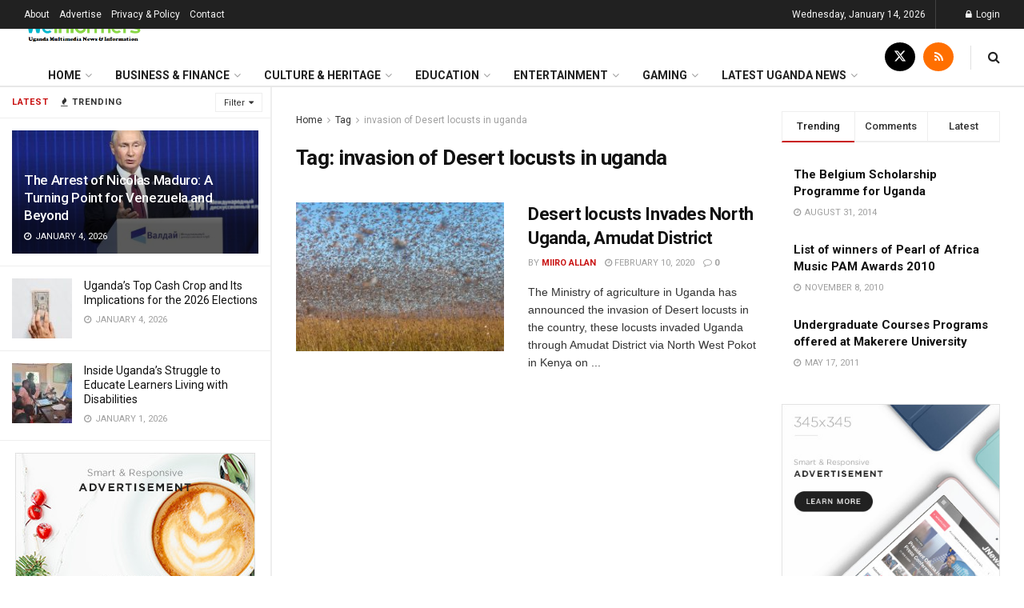

--- FILE ---
content_type: text/html; charset=UTF-8
request_url: https://www.weinformers.com/tag/invasion-of-desert-locusts-in-uganda/
body_size: 25574
content:
<!doctype html>
<!--[if lt IE 7]> <html class="no-js lt-ie9 lt-ie8 lt-ie7" dir="ltr" lang="en-US" prefix="og: https://ogp.me/ns#"> <![endif]-->
<!--[if IE 7]>    <html class="no-js lt-ie9 lt-ie8" dir="ltr" lang="en-US" prefix="og: https://ogp.me/ns#"> <![endif]-->
<!--[if IE 8]>    <html class="no-js lt-ie9" dir="ltr" lang="en-US" prefix="og: https://ogp.me/ns#"> <![endif]-->
<!--[if IE 9]>    <html class="no-js lt-ie10" dir="ltr" lang="en-US" prefix="og: https://ogp.me/ns#"> <![endif]-->
<!--[if gt IE 8]><!--> <html class="no-js" dir="ltr" lang="en-US" prefix="og: https://ogp.me/ns#"> <!--<![endif]-->
<head>
    <meta http-equiv="Content-Type" content="text/html; charset=UTF-8" />
    <meta name='viewport' content='width=device-width, initial-scale=1, user-scalable=yes' />
    <link rel="profile" href="http://gmpg.org/xfn/11" />
    <link rel="pingback" href="https://www.weinformers.com/xmlrpc.php" />
    <title>invasion of Desert locusts in uganda - Uganda Multimedia News &amp; Information</title>

		<!-- All in One SEO 4.9.3 - aioseo.com -->
	<meta name="robots" content="max-image-preview:large" />
	<link rel="canonical" href="https://www.weinformers.com/tag/invasion-of-desert-locusts-in-uganda/" />
	<meta name="generator" content="All in One SEO (AIOSEO) 4.9.3" />
		<script type="application/ld+json" class="aioseo-schema">
			{"@context":"https:\/\/schema.org","@graph":[{"@type":"BreadcrumbList","@id":"https:\/\/www.weinformers.com\/tag\/invasion-of-desert-locusts-in-uganda\/#breadcrumblist","itemListElement":[{"@type":"ListItem","@id":"https:\/\/www.weinformers.com#listItem","position":1,"name":"Home","item":"https:\/\/www.weinformers.com","nextItem":{"@type":"ListItem","@id":"https:\/\/www.weinformers.com\/tag\/invasion-of-desert-locusts-in-uganda\/#listItem","name":"invasion of Desert locusts in uganda"}},{"@type":"ListItem","@id":"https:\/\/www.weinformers.com\/tag\/invasion-of-desert-locusts-in-uganda\/#listItem","position":2,"name":"invasion of Desert locusts in uganda","previousItem":{"@type":"ListItem","@id":"https:\/\/www.weinformers.com#listItem","name":"Home"}}]},{"@type":"CollectionPage","@id":"https:\/\/www.weinformers.com\/tag\/invasion-of-desert-locusts-in-uganda\/#collectionpage","url":"https:\/\/www.weinformers.com\/tag\/invasion-of-desert-locusts-in-uganda\/","name":"invasion of Desert locusts in uganda - Uganda Multimedia News & Information","inLanguage":"en-US","isPartOf":{"@id":"https:\/\/www.weinformers.com\/#website"},"breadcrumb":{"@id":"https:\/\/www.weinformers.com\/tag\/invasion-of-desert-locusts-in-uganda\/#breadcrumblist"}},{"@type":"Organization","@id":"https:\/\/www.weinformers.com\/#organization","name":"Uganda Multimedia News & Information","description":"Politics, Health, Sceince, Business, Agriculture, Culture, Tourism, Women, Men, Oil, Sports","url":"https:\/\/www.weinformers.com\/"},{"@type":"WebSite","@id":"https:\/\/www.weinformers.com\/#website","url":"https:\/\/www.weinformers.com\/","name":"Uganda Multimedia News & Information","description":"Politics, Health, Sceince, Business, Agriculture, Culture, Tourism, Women, Men, Oil, Sports","inLanguage":"en-US","publisher":{"@id":"https:\/\/www.weinformers.com\/#organization"}}]}
		</script>
		<!-- All in One SEO -->

<meta property="og:type" content="website">
<meta property="og:title" content="Desert locusts Invades North Uganda, Amudat District">
<meta property="og:site_name" content="Uganda Multimedia News &amp;amp; Information">
<meta property="og:description" content="The Ministry of agriculture in Uganda has announced the invasion of Desert locusts in the country, these locusts invaded Uganda">
<meta property="og:url" content="https://www.weinformers.com/tag/invasion-of-desert-locusts-in-uganda">
<meta property="og:locale" content="en_US">
<meta property="og:image" content="https://www.weinformers.com/wp-content/uploads/2020/02/locast.jpg">
<meta property="og:image:height" content="474">
<meta property="og:image:width" content="710">
<meta name="twitter:card" content="summary">
<meta name="twitter:url" content="https://www.weinformers.com/tag/invasion-of-desert-locusts-in-uganda">
<meta name="twitter:title" content="Desert locusts Invades North Uganda, Amudat District">
<meta name="twitter:description" content="The Ministry of agriculture in Uganda has announced the invasion of Desert locusts in the country, these locusts invaded Uganda">
<meta name="twitter:image" content="https://www.weinformers.com/wp-content/uploads/2020/02/locast.jpg">
<meta name="twitter:image:width" content="710">
<meta name="twitter:image:height" content="474">
<meta name="twitter:site" content="http://twitter.com">
			<script type="text/javascript">
			  var jnews_ajax_url = '/?ajax-request=jnews'
			</script>
			<script type="text/javascript">;window.jnews=window.jnews||{},window.jnews.library=window.jnews.library||{},window.jnews.library=function(){"use strict";var e=this;e.win=window,e.doc=document,e.noop=function(){},e.globalBody=e.doc.getElementsByTagName("body")[0],e.globalBody=e.globalBody?e.globalBody:e.doc,e.win.jnewsDataStorage=e.win.jnewsDataStorage||{_storage:new WeakMap,put:function(e,t,n){this._storage.has(e)||this._storage.set(e,new Map),this._storage.get(e).set(t,n)},get:function(e,t){return this._storage.get(e).get(t)},has:function(e,t){return this._storage.has(e)&&this._storage.get(e).has(t)},remove:function(e,t){var n=this._storage.get(e).delete(t);return 0===!this._storage.get(e).size&&this._storage.delete(e),n}},e.windowWidth=function(){return e.win.innerWidth||e.docEl.clientWidth||e.globalBody.clientWidth},e.windowHeight=function(){return e.win.innerHeight||e.docEl.clientHeight||e.globalBody.clientHeight},e.requestAnimationFrame=e.win.requestAnimationFrame||e.win.webkitRequestAnimationFrame||e.win.mozRequestAnimationFrame||e.win.msRequestAnimationFrame||window.oRequestAnimationFrame||function(e){return setTimeout(e,1e3/60)},e.cancelAnimationFrame=e.win.cancelAnimationFrame||e.win.webkitCancelAnimationFrame||e.win.webkitCancelRequestAnimationFrame||e.win.mozCancelAnimationFrame||e.win.msCancelRequestAnimationFrame||e.win.oCancelRequestAnimationFrame||function(e){clearTimeout(e)},e.classListSupport="classList"in document.createElement("_"),e.hasClass=e.classListSupport?function(e,t){return e.classList.contains(t)}:function(e,t){return e.className.indexOf(t)>=0},e.addClass=e.classListSupport?function(t,n){e.hasClass(t,n)||t.classList.add(n)}:function(t,n){e.hasClass(t,n)||(t.className+=" "+n)},e.removeClass=e.classListSupport?function(t,n){e.hasClass(t,n)&&t.classList.remove(n)}:function(t,n){e.hasClass(t,n)&&(t.className=t.className.replace(n,""))},e.objKeys=function(e){var t=[];for(var n in e)Object.prototype.hasOwnProperty.call(e,n)&&t.push(n);return t},e.isObjectSame=function(e,t){var n=!0;return JSON.stringify(e)!==JSON.stringify(t)&&(n=!1),n},e.extend=function(){for(var e,t,n,o=arguments[0]||{},i=1,a=arguments.length;i<a;i++)if(null!==(e=arguments[i]))for(t in e)o!==(n=e[t])&&void 0!==n&&(o[t]=n);return o},e.dataStorage=e.win.jnewsDataStorage,e.isVisible=function(e){return 0!==e.offsetWidth&&0!==e.offsetHeight||e.getBoundingClientRect().length},e.getHeight=function(e){return e.offsetHeight||e.clientHeight||e.getBoundingClientRect().height},e.getWidth=function(e){return e.offsetWidth||e.clientWidth||e.getBoundingClientRect().width},e.supportsPassive=!1;try{var t=Object.defineProperty({},"passive",{get:function(){e.supportsPassive=!0}});"createEvent"in e.doc?e.win.addEventListener("test",null,t):"fireEvent"in e.doc&&e.win.attachEvent("test",null)}catch(e){}e.passiveOption=!!e.supportsPassive&&{passive:!0},e.setStorage=function(e,t){e="jnews-"+e;var n={expired:Math.floor(((new Date).getTime()+432e5)/1e3)};t=Object.assign(n,t);localStorage.setItem(e,JSON.stringify(t))},e.getStorage=function(e){e="jnews-"+e;var t=localStorage.getItem(e);return null!==t&&0<t.length?JSON.parse(localStorage.getItem(e)):{}},e.expiredStorage=function(){var t,n="jnews-";for(var o in localStorage)o.indexOf(n)>-1&&"undefined"!==(t=e.getStorage(o.replace(n,""))).expired&&t.expired<Math.floor((new Date).getTime()/1e3)&&localStorage.removeItem(o)},e.addEvents=function(t,n,o){for(var i in n){var a=["touchstart","touchmove"].indexOf(i)>=0&&!o&&e.passiveOption;"createEvent"in e.doc?t.addEventListener(i,n[i],a):"fireEvent"in e.doc&&t.attachEvent("on"+i,n[i])}},e.removeEvents=function(t,n){for(var o in n)"createEvent"in e.doc?t.removeEventListener(o,n[o]):"fireEvent"in e.doc&&t.detachEvent("on"+o,n[o])},e.triggerEvents=function(t,n,o){var i;o=o||{detail:null};return"createEvent"in e.doc?(!(i=e.doc.createEvent("CustomEvent")||new CustomEvent(n)).initCustomEvent||i.initCustomEvent(n,!0,!1,o),void t.dispatchEvent(i)):"fireEvent"in e.doc?((i=e.doc.createEventObject()).eventType=n,void t.fireEvent("on"+i.eventType,i)):void 0},e.getParents=function(t,n){void 0===n&&(n=e.doc);for(var o=[],i=t.parentNode,a=!1;!a;)if(i){var r=i;r.querySelectorAll(n).length?a=!0:(o.push(r),i=r.parentNode)}else o=[],a=!0;return o},e.forEach=function(e,t,n){for(var o=0,i=e.length;o<i;o++)t.call(n,e[o],o)},e.getText=function(e){return e.innerText||e.textContent},e.setText=function(e,t){var n="object"==typeof t?t.innerText||t.textContent:t;e.innerText&&(e.innerText=n),e.textContent&&(e.textContent=n)},e.httpBuildQuery=function(t){return e.objKeys(t).reduce(function t(n){var o=arguments.length>1&&void 0!==arguments[1]?arguments[1]:null;return function(i,a){var r=n[a];a=encodeURIComponent(a);var s=o?"".concat(o,"[").concat(a,"]"):a;return null==r||"function"==typeof r?(i.push("".concat(s,"=")),i):["number","boolean","string"].includes(typeof r)?(i.push("".concat(s,"=").concat(encodeURIComponent(r))),i):(i.push(e.objKeys(r).reduce(t(r,s),[]).join("&")),i)}}(t),[]).join("&")},e.get=function(t,n,o,i){return o="function"==typeof o?o:e.noop,e.ajax("GET",t,n,o,i)},e.post=function(t,n,o,i){return o="function"==typeof o?o:e.noop,e.ajax("POST",t,n,o,i)},e.ajax=function(t,n,o,i,a){var r=new XMLHttpRequest,s=n,c=e.httpBuildQuery(o);if(t=-1!=["GET","POST"].indexOf(t)?t:"GET",r.open(t,s+("GET"==t?"?"+c:""),!0),"POST"==t&&r.setRequestHeader("Content-type","application/x-www-form-urlencoded"),r.setRequestHeader("X-Requested-With","XMLHttpRequest"),r.onreadystatechange=function(){4===r.readyState&&200<=r.status&&300>r.status&&"function"==typeof i&&i.call(void 0,r.response)},void 0!==a&&!a){return{xhr:r,send:function(){r.send("POST"==t?c:null)}}}return r.send("POST"==t?c:null),{xhr:r}},e.scrollTo=function(t,n,o){function i(e,t,n){this.start=this.position(),this.change=e-this.start,this.currentTime=0,this.increment=20,this.duration=void 0===n?500:n,this.callback=t,this.finish=!1,this.animateScroll()}return Math.easeInOutQuad=function(e,t,n,o){return(e/=o/2)<1?n/2*e*e+t:-n/2*(--e*(e-2)-1)+t},i.prototype.stop=function(){this.finish=!0},i.prototype.move=function(t){e.doc.documentElement.scrollTop=t,e.globalBody.parentNode.scrollTop=t,e.globalBody.scrollTop=t},i.prototype.position=function(){return e.doc.documentElement.scrollTop||e.globalBody.parentNode.scrollTop||e.globalBody.scrollTop},i.prototype.animateScroll=function(){this.currentTime+=this.increment;var t=Math.easeInOutQuad(this.currentTime,this.start,this.change,this.duration);this.move(t),this.currentTime<this.duration&&!this.finish?e.requestAnimationFrame.call(e.win,this.animateScroll.bind(this)):this.callback&&"function"==typeof this.callback&&this.callback()},new i(t,n,o)},e.unwrap=function(t){var n,o=t;e.forEach(t,(function(e,t){n?n+=e:n=e})),o.replaceWith(n)},e.performance={start:function(e){performance.mark(e+"Start")},stop:function(e){performance.mark(e+"End"),performance.measure(e,e+"Start",e+"End")}},e.fps=function(){var t=0,n=0,o=0;!function(){var i=t=0,a=0,r=0,s=document.getElementById("fpsTable"),c=function(t){void 0===document.getElementsByTagName("body")[0]?e.requestAnimationFrame.call(e.win,(function(){c(t)})):document.getElementsByTagName("body")[0].appendChild(t)};null===s&&((s=document.createElement("div")).style.position="fixed",s.style.top="120px",s.style.left="10px",s.style.width="100px",s.style.height="20px",s.style.border="1px solid black",s.style.fontSize="11px",s.style.zIndex="100000",s.style.backgroundColor="white",s.id="fpsTable",c(s));var l=function(){o++,n=Date.now(),(a=(o/(r=(n-t)/1e3)).toPrecision(2))!=i&&(i=a,s.innerHTML=i+"fps"),1<r&&(t=n,o=0),e.requestAnimationFrame.call(e.win,l)};l()}()},e.instr=function(e,t){for(var n=0;n<t.length;n++)if(-1!==e.toLowerCase().indexOf(t[n].toLowerCase()))return!0},e.winLoad=function(t,n){function o(o){if("complete"===e.doc.readyState||"interactive"===e.doc.readyState)return!o||n?setTimeout(t,n||1):t(o),1}o()||e.addEvents(e.win,{load:o})},e.docReady=function(t,n){function o(o){if("complete"===e.doc.readyState||"interactive"===e.doc.readyState)return!o||n?setTimeout(t,n||1):t(o),1}o()||e.addEvents(e.doc,{DOMContentLoaded:o})},e.fireOnce=function(){e.docReady((function(){e.assets=e.assets||[],e.assets.length&&(e.boot(),e.load_assets())}),50)},e.boot=function(){e.length&&e.doc.querySelectorAll("style[media]").forEach((function(e){"not all"==e.getAttribute("media")&&e.removeAttribute("media")}))},e.create_js=function(t,n){var o=e.doc.createElement("script");switch(o.setAttribute("src",t),n){case"defer":o.setAttribute("defer",!0);break;case"async":o.setAttribute("async",!0);break;case"deferasync":o.setAttribute("defer",!0),o.setAttribute("async",!0)}e.globalBody.appendChild(o)},e.load_assets=function(){"object"==typeof e.assets&&e.forEach(e.assets.slice(0),(function(t,n){var o="";t.defer&&(o+="defer"),t.async&&(o+="async"),e.create_js(t.url,o);var i=e.assets.indexOf(t);i>-1&&e.assets.splice(i,1)})),e.assets=jnewsoption.au_scripts=window.jnewsads=[]},e.setCookie=function(e,t,n){var o="";if(n){var i=new Date;i.setTime(i.getTime()+24*n*60*60*1e3),o="; expires="+i.toUTCString()}document.cookie=e+"="+(t||"")+o+"; path=/"},e.getCookie=function(e){for(var t=e+"=",n=document.cookie.split(";"),o=0;o<n.length;o++){for(var i=n[o];" "==i.charAt(0);)i=i.substring(1,i.length);if(0==i.indexOf(t))return i.substring(t.length,i.length)}return null},e.eraseCookie=function(e){document.cookie=e+"=; Path=/; Expires=Thu, 01 Jan 1970 00:00:01 GMT;"},e.docReady((function(){e.globalBody=e.globalBody==e.doc?e.doc.getElementsByTagName("body")[0]:e.globalBody,e.globalBody=e.globalBody?e.globalBody:e.doc})),e.winLoad((function(){e.winLoad((function(){var t=!1;if(void 0!==window.jnewsadmin)if(void 0!==window.file_version_checker){var n=e.objKeys(window.file_version_checker);n.length?n.forEach((function(e){t||"10.0.4"===window.file_version_checker[e]||(t=!0)})):t=!0}else t=!0;t&&(window.jnewsHelper.getMessage(),window.jnewsHelper.getNotice())}),2500)}))},window.jnews.library=new window.jnews.library;</script><link rel='dns-prefetch' href='//www.googletagmanager.com' />
<link rel='dns-prefetch' href='//fonts.googleapis.com' />
<link rel='dns-prefetch' href='//pagead2.googlesyndication.com' />
<link rel='preconnect' href='https://fonts.gstatic.com' />
<link rel="alternate" type="application/rss+xml" title="Uganda Multimedia News &amp; Information &raquo; Feed" href="https://www.weinformers.com/feed/" />
<link rel="alternate" type="application/rss+xml" title="Uganda Multimedia News &amp; Information &raquo; Comments Feed" href="https://www.weinformers.com/comments/feed/" />
<link rel="alternate" type="application/rss+xml" title="Uganda Multimedia News &amp; Information &raquo; invasion of Desert locusts in uganda Tag Feed" href="https://www.weinformers.com/tag/invasion-of-desert-locusts-in-uganda/feed/" />
<style id='wp-img-auto-sizes-contain-inline-css' type='text/css'>
img:is([sizes=auto i],[sizes^="auto," i]){contain-intrinsic-size:3000px 1500px}
/*# sourceURL=wp-img-auto-sizes-contain-inline-css */
</style>
<style id='wp-emoji-styles-inline-css' type='text/css'>

	img.wp-smiley, img.emoji {
		display: inline !important;
		border: none !important;
		box-shadow: none !important;
		height: 1em !important;
		width: 1em !important;
		margin: 0 0.07em !important;
		vertical-align: -0.1em !important;
		background: none !important;
		padding: 0 !important;
	}
/*# sourceURL=wp-emoji-styles-inline-css */
</style>
<link rel='stylesheet' id='wp-block-library-css' href='https://www.weinformers.com/wp-includes/css/dist/block-library/style.min.css?ver=6.9' type='text/css' media='all' />
<style id='classic-theme-styles-inline-css' type='text/css'>
/*! This file is auto-generated */
.wp-block-button__link{color:#fff;background-color:#32373c;border-radius:9999px;box-shadow:none;text-decoration:none;padding:calc(.667em + 2px) calc(1.333em + 2px);font-size:1.125em}.wp-block-file__button{background:#32373c;color:#fff;text-decoration:none}
/*# sourceURL=/wp-includes/css/classic-themes.min.css */
</style>
<link rel='stylesheet' id='aioseo/css/src/vue/standalone/blocks/table-of-contents/global.scss-css' href='https://www.weinformers.com/wp-content/plugins/all-in-one-seo-pack/dist/Lite/assets/css/table-of-contents/global.e90f6d47.css?ver=4.9.3' type='text/css' media='all' />
<link rel='stylesheet' id='jnews-faq-css' href='https://www.weinformers.com/wp-content/plugins/jnews-essential/assets/css/faq.css?ver=12.0.3' type='text/css' media='all' />
<style id='global-styles-inline-css' type='text/css'>
:root{--wp--preset--aspect-ratio--square: 1;--wp--preset--aspect-ratio--4-3: 4/3;--wp--preset--aspect-ratio--3-4: 3/4;--wp--preset--aspect-ratio--3-2: 3/2;--wp--preset--aspect-ratio--2-3: 2/3;--wp--preset--aspect-ratio--16-9: 16/9;--wp--preset--aspect-ratio--9-16: 9/16;--wp--preset--color--black: #000000;--wp--preset--color--cyan-bluish-gray: #abb8c3;--wp--preset--color--white: #ffffff;--wp--preset--color--pale-pink: #f78da7;--wp--preset--color--vivid-red: #cf2e2e;--wp--preset--color--luminous-vivid-orange: #ff6900;--wp--preset--color--luminous-vivid-amber: #fcb900;--wp--preset--color--light-green-cyan: #7bdcb5;--wp--preset--color--vivid-green-cyan: #00d084;--wp--preset--color--pale-cyan-blue: #8ed1fc;--wp--preset--color--vivid-cyan-blue: #0693e3;--wp--preset--color--vivid-purple: #9b51e0;--wp--preset--gradient--vivid-cyan-blue-to-vivid-purple: linear-gradient(135deg,rgb(6,147,227) 0%,rgb(155,81,224) 100%);--wp--preset--gradient--light-green-cyan-to-vivid-green-cyan: linear-gradient(135deg,rgb(122,220,180) 0%,rgb(0,208,130) 100%);--wp--preset--gradient--luminous-vivid-amber-to-luminous-vivid-orange: linear-gradient(135deg,rgb(252,185,0) 0%,rgb(255,105,0) 100%);--wp--preset--gradient--luminous-vivid-orange-to-vivid-red: linear-gradient(135deg,rgb(255,105,0) 0%,rgb(207,46,46) 100%);--wp--preset--gradient--very-light-gray-to-cyan-bluish-gray: linear-gradient(135deg,rgb(238,238,238) 0%,rgb(169,184,195) 100%);--wp--preset--gradient--cool-to-warm-spectrum: linear-gradient(135deg,rgb(74,234,220) 0%,rgb(151,120,209) 20%,rgb(207,42,186) 40%,rgb(238,44,130) 60%,rgb(251,105,98) 80%,rgb(254,248,76) 100%);--wp--preset--gradient--blush-light-purple: linear-gradient(135deg,rgb(255,206,236) 0%,rgb(152,150,240) 100%);--wp--preset--gradient--blush-bordeaux: linear-gradient(135deg,rgb(254,205,165) 0%,rgb(254,45,45) 50%,rgb(107,0,62) 100%);--wp--preset--gradient--luminous-dusk: linear-gradient(135deg,rgb(255,203,112) 0%,rgb(199,81,192) 50%,rgb(65,88,208) 100%);--wp--preset--gradient--pale-ocean: linear-gradient(135deg,rgb(255,245,203) 0%,rgb(182,227,212) 50%,rgb(51,167,181) 100%);--wp--preset--gradient--electric-grass: linear-gradient(135deg,rgb(202,248,128) 0%,rgb(113,206,126) 100%);--wp--preset--gradient--midnight: linear-gradient(135deg,rgb(2,3,129) 0%,rgb(40,116,252) 100%);--wp--preset--font-size--small: 13px;--wp--preset--font-size--medium: 20px;--wp--preset--font-size--large: 36px;--wp--preset--font-size--x-large: 42px;--wp--preset--font-family--inter: "Inter", sans-serif;--wp--preset--font-family--cardo: Cardo;--wp--preset--spacing--20: 0.44rem;--wp--preset--spacing--30: 0.67rem;--wp--preset--spacing--40: 1rem;--wp--preset--spacing--50: 1.5rem;--wp--preset--spacing--60: 2.25rem;--wp--preset--spacing--70: 3.38rem;--wp--preset--spacing--80: 5.06rem;--wp--preset--shadow--natural: 6px 6px 9px rgba(0, 0, 0, 0.2);--wp--preset--shadow--deep: 12px 12px 50px rgba(0, 0, 0, 0.4);--wp--preset--shadow--sharp: 6px 6px 0px rgba(0, 0, 0, 0.2);--wp--preset--shadow--outlined: 6px 6px 0px -3px rgb(255, 255, 255), 6px 6px rgb(0, 0, 0);--wp--preset--shadow--crisp: 6px 6px 0px rgb(0, 0, 0);}:where(.is-layout-flex){gap: 0.5em;}:where(.is-layout-grid){gap: 0.5em;}body .is-layout-flex{display: flex;}.is-layout-flex{flex-wrap: wrap;align-items: center;}.is-layout-flex > :is(*, div){margin: 0;}body .is-layout-grid{display: grid;}.is-layout-grid > :is(*, div){margin: 0;}:where(.wp-block-columns.is-layout-flex){gap: 2em;}:where(.wp-block-columns.is-layout-grid){gap: 2em;}:where(.wp-block-post-template.is-layout-flex){gap: 1.25em;}:where(.wp-block-post-template.is-layout-grid){gap: 1.25em;}.has-black-color{color: var(--wp--preset--color--black) !important;}.has-cyan-bluish-gray-color{color: var(--wp--preset--color--cyan-bluish-gray) !important;}.has-white-color{color: var(--wp--preset--color--white) !important;}.has-pale-pink-color{color: var(--wp--preset--color--pale-pink) !important;}.has-vivid-red-color{color: var(--wp--preset--color--vivid-red) !important;}.has-luminous-vivid-orange-color{color: var(--wp--preset--color--luminous-vivid-orange) !important;}.has-luminous-vivid-amber-color{color: var(--wp--preset--color--luminous-vivid-amber) !important;}.has-light-green-cyan-color{color: var(--wp--preset--color--light-green-cyan) !important;}.has-vivid-green-cyan-color{color: var(--wp--preset--color--vivid-green-cyan) !important;}.has-pale-cyan-blue-color{color: var(--wp--preset--color--pale-cyan-blue) !important;}.has-vivid-cyan-blue-color{color: var(--wp--preset--color--vivid-cyan-blue) !important;}.has-vivid-purple-color{color: var(--wp--preset--color--vivid-purple) !important;}.has-black-background-color{background-color: var(--wp--preset--color--black) !important;}.has-cyan-bluish-gray-background-color{background-color: var(--wp--preset--color--cyan-bluish-gray) !important;}.has-white-background-color{background-color: var(--wp--preset--color--white) !important;}.has-pale-pink-background-color{background-color: var(--wp--preset--color--pale-pink) !important;}.has-vivid-red-background-color{background-color: var(--wp--preset--color--vivid-red) !important;}.has-luminous-vivid-orange-background-color{background-color: var(--wp--preset--color--luminous-vivid-orange) !important;}.has-luminous-vivid-amber-background-color{background-color: var(--wp--preset--color--luminous-vivid-amber) !important;}.has-light-green-cyan-background-color{background-color: var(--wp--preset--color--light-green-cyan) !important;}.has-vivid-green-cyan-background-color{background-color: var(--wp--preset--color--vivid-green-cyan) !important;}.has-pale-cyan-blue-background-color{background-color: var(--wp--preset--color--pale-cyan-blue) !important;}.has-vivid-cyan-blue-background-color{background-color: var(--wp--preset--color--vivid-cyan-blue) !important;}.has-vivid-purple-background-color{background-color: var(--wp--preset--color--vivid-purple) !important;}.has-black-border-color{border-color: var(--wp--preset--color--black) !important;}.has-cyan-bluish-gray-border-color{border-color: var(--wp--preset--color--cyan-bluish-gray) !important;}.has-white-border-color{border-color: var(--wp--preset--color--white) !important;}.has-pale-pink-border-color{border-color: var(--wp--preset--color--pale-pink) !important;}.has-vivid-red-border-color{border-color: var(--wp--preset--color--vivid-red) !important;}.has-luminous-vivid-orange-border-color{border-color: var(--wp--preset--color--luminous-vivid-orange) !important;}.has-luminous-vivid-amber-border-color{border-color: var(--wp--preset--color--luminous-vivid-amber) !important;}.has-light-green-cyan-border-color{border-color: var(--wp--preset--color--light-green-cyan) !important;}.has-vivid-green-cyan-border-color{border-color: var(--wp--preset--color--vivid-green-cyan) !important;}.has-pale-cyan-blue-border-color{border-color: var(--wp--preset--color--pale-cyan-blue) !important;}.has-vivid-cyan-blue-border-color{border-color: var(--wp--preset--color--vivid-cyan-blue) !important;}.has-vivid-purple-border-color{border-color: var(--wp--preset--color--vivid-purple) !important;}.has-vivid-cyan-blue-to-vivid-purple-gradient-background{background: var(--wp--preset--gradient--vivid-cyan-blue-to-vivid-purple) !important;}.has-light-green-cyan-to-vivid-green-cyan-gradient-background{background: var(--wp--preset--gradient--light-green-cyan-to-vivid-green-cyan) !important;}.has-luminous-vivid-amber-to-luminous-vivid-orange-gradient-background{background: var(--wp--preset--gradient--luminous-vivid-amber-to-luminous-vivid-orange) !important;}.has-luminous-vivid-orange-to-vivid-red-gradient-background{background: var(--wp--preset--gradient--luminous-vivid-orange-to-vivid-red) !important;}.has-very-light-gray-to-cyan-bluish-gray-gradient-background{background: var(--wp--preset--gradient--very-light-gray-to-cyan-bluish-gray) !important;}.has-cool-to-warm-spectrum-gradient-background{background: var(--wp--preset--gradient--cool-to-warm-spectrum) !important;}.has-blush-light-purple-gradient-background{background: var(--wp--preset--gradient--blush-light-purple) !important;}.has-blush-bordeaux-gradient-background{background: var(--wp--preset--gradient--blush-bordeaux) !important;}.has-luminous-dusk-gradient-background{background: var(--wp--preset--gradient--luminous-dusk) !important;}.has-pale-ocean-gradient-background{background: var(--wp--preset--gradient--pale-ocean) !important;}.has-electric-grass-gradient-background{background: var(--wp--preset--gradient--electric-grass) !important;}.has-midnight-gradient-background{background: var(--wp--preset--gradient--midnight) !important;}.has-small-font-size{font-size: var(--wp--preset--font-size--small) !important;}.has-medium-font-size{font-size: var(--wp--preset--font-size--medium) !important;}.has-large-font-size{font-size: var(--wp--preset--font-size--large) !important;}.has-x-large-font-size{font-size: var(--wp--preset--font-size--x-large) !important;}
:where(.wp-block-post-template.is-layout-flex){gap: 1.25em;}:where(.wp-block-post-template.is-layout-grid){gap: 1.25em;}
:where(.wp-block-term-template.is-layout-flex){gap: 1.25em;}:where(.wp-block-term-template.is-layout-grid){gap: 1.25em;}
:where(.wp-block-columns.is-layout-flex){gap: 2em;}:where(.wp-block-columns.is-layout-grid){gap: 2em;}
:root :where(.wp-block-pullquote){font-size: 1.5em;line-height: 1.6;}
/*# sourceURL=global-styles-inline-css */
</style>
<link rel='stylesheet' id='contact-form-7-css' href='https://www.weinformers.com/wp-content/plugins/contact-form-7/includes/css/styles.css?ver=6.1.4' type='text/css' media='all' />
<link rel='stylesheet' id='woocommerce-layout-css' href='https://www.weinformers.com/wp-content/plugins/woocommerce/assets/css/woocommerce-layout.css?ver=10.4.3' type='text/css' media='all' />
<link rel='stylesheet' id='woocommerce-smallscreen-css' href='https://www.weinformers.com/wp-content/plugins/woocommerce/assets/css/woocommerce-smallscreen.css?ver=10.4.3' type='text/css' media='only screen and (max-width: 768px)' />
<link rel='stylesheet' id='woocommerce-general-css' href='https://www.weinformers.com/wp-content/plugins/woocommerce/assets/css/woocommerce.css?ver=10.4.3' type='text/css' media='all' />
<style id='woocommerce-inline-inline-css' type='text/css'>
.woocommerce form .form-row .required { visibility: visible; }
/*# sourceURL=woocommerce-inline-inline-css */
</style>
<link rel='stylesheet' id='elementor-frontend-css' href='https://www.weinformers.com/wp-content/plugins/elementor/assets/css/frontend.min.css?ver=3.34.1' type='text/css' media='all' />
<link crossorigin="anonymous" rel='stylesheet' id='jeg_customizer_font-css' href='//fonts.googleapis.com/css?family=Roboto%3Aregular%2C500%2C700%2C700%2C500&#038;display=swap&#038;ver=1.3.2' type='text/css' media='all' />
<link rel='stylesheet' id='font-awesome-css' href='https://www.weinformers.com/wp-content/plugins/elementor/assets/lib/font-awesome/css/font-awesome.min.css?ver=4.7.0' type='text/css' media='all' />
<link rel='stylesheet' id='jnews-frontend-css' href='https://www.weinformers.com/wp-content/themes/jnews/assets/dist/frontend.min.css?ver=12.0.3' type='text/css' media='all' />
<link rel='stylesheet' id='jnews-elementor-css' href='https://www.weinformers.com/wp-content/themes/jnews/assets/css/elementor-frontend.css?ver=12.0.3' type='text/css' media='all' />
<link rel='stylesheet' id='jnews-style-css' href='https://www.weinformers.com/wp-content/themes/jnews/style.css?ver=12.0.3' type='text/css' media='all' />
<link rel='stylesheet' id='jnews-darkmode-css' href='https://www.weinformers.com/wp-content/themes/jnews/assets/css/darkmode.css?ver=12.0.3' type='text/css' media='all' />
<link rel='stylesheet' id='jnews-scheme-css' href='https://www.weinformers.com/wp-content/uploads/jnews/scheme.css?ver=1742053150' type='text/css' media='all' />
<link rel='stylesheet' id='jnews-social-login-style-css' href='https://www.weinformers.com/wp-content/plugins/jnews-social-login/assets/css/plugin.css?ver=12.0.0' type='text/css' media='all' />
<link rel='stylesheet' id='jnews-weather-style-css' href='https://www.weinformers.com/wp-content/plugins/jnews-weather/assets/css/plugin.css?ver=12.0.0' type='text/css' media='all' />
<script type="text/javascript" src="https://www.weinformers.com/wp-includes/js/jquery/jquery.min.js?ver=3.7.1" id="jquery-core-js"></script>
<script type="text/javascript" src="https://www.weinformers.com/wp-includes/js/jquery/jquery-migrate.min.js?ver=3.4.1" id="jquery-migrate-js"></script>
<script type="text/javascript" src="https://www.weinformers.com/wp-content/plugins/woocommerce/assets/js/jquery-blockui/jquery.blockUI.min.js?ver=2.7.0-wc.10.4.3" id="wc-jquery-blockui-js" defer="defer" data-wp-strategy="defer"></script>
<script type="text/javascript" id="wc-add-to-cart-js-extra">
/* <![CDATA[ */
var wc_add_to_cart_params = {"ajax_url":"/wp-admin/admin-ajax.php","wc_ajax_url":"/?wc-ajax=%%endpoint%%","i18n_view_cart":"View cart","cart_url":"https://www.weinformers.com/cart/","is_cart":"","cart_redirect_after_add":"no"};
//# sourceURL=wc-add-to-cart-js-extra
/* ]]> */
</script>
<script type="text/javascript" src="https://www.weinformers.com/wp-content/plugins/woocommerce/assets/js/frontend/add-to-cart.min.js?ver=10.4.3" id="wc-add-to-cart-js" defer="defer" data-wp-strategy="defer"></script>
<script type="text/javascript" src="https://www.weinformers.com/wp-content/plugins/woocommerce/assets/js/js-cookie/js.cookie.min.js?ver=2.1.4-wc.10.4.3" id="wc-js-cookie-js" defer="defer" data-wp-strategy="defer"></script>
<script type="text/javascript" id="woocommerce-js-extra">
/* <![CDATA[ */
var woocommerce_params = {"ajax_url":"/wp-admin/admin-ajax.php","wc_ajax_url":"/?wc-ajax=%%endpoint%%","i18n_password_show":"Show password","i18n_password_hide":"Hide password"};
//# sourceURL=woocommerce-js-extra
/* ]]> */
</script>
<script type="text/javascript" src="https://www.weinformers.com/wp-content/plugins/woocommerce/assets/js/frontend/woocommerce.min.js?ver=10.4.3" id="woocommerce-js" defer="defer" data-wp-strategy="defer"></script>
<script type="text/javascript" src="https://www.weinformers.com/wp-content/plugins/woocommerce/assets/js/photoswipe/photoswipe.min.js?ver=4.1.1-wc.10.4.3" id="wc-photoswipe-js" defer="defer" data-wp-strategy="defer"></script>
<script type="text/javascript" src="https://www.weinformers.com/wp-content/plugins/woocommerce/assets/js/photoswipe/photoswipe-ui-default.min.js?ver=4.1.1-wc.10.4.3" id="wc-photoswipe-ui-default-js" defer="defer" data-wp-strategy="defer"></script>

<!-- Google tag (gtag.js) snippet added by Site Kit -->
<!-- Google Analytics snippet added by Site Kit -->
<script type="text/javascript" src="https://www.googletagmanager.com/gtag/js?id=G-9Q9N199RJV" id="google_gtagjs-js" async></script>
<script type="text/javascript" id="google_gtagjs-js-after">
/* <![CDATA[ */
window.dataLayer = window.dataLayer || [];function gtag(){dataLayer.push(arguments);}
gtag("set","linker",{"domains":["www.weinformers.com"]});
gtag("js", new Date());
gtag("set", "developer_id.dZTNiMT", true);
gtag("config", "G-9Q9N199RJV");
//# sourceURL=google_gtagjs-js-after
/* ]]> */
</script>
<link rel="https://api.w.org/" href="https://www.weinformers.com/wp-json/" /><link rel="alternate" title="JSON" type="application/json" href="https://www.weinformers.com/wp-json/wp/v2/tags/42727" /><link rel="EditURI" type="application/rsd+xml" title="RSD" href="https://www.weinformers.com/xmlrpc.php?rsd" />
<meta name="generator" content="WordPress 6.9" />
<meta name="generator" content="WooCommerce 10.4.3" />
<meta name="generator" content="Site Kit by Google 1.170.0" />	<noscript><style>.woocommerce-product-gallery{ opacity: 1 !important; }</style></noscript>
	<meta name="google-site-verification" content="FLjYprAbB2HBHCmUwL0Zv_druxILf9tGhKw3Acv8eTI">
<!-- Google AdSense meta tags added by Site Kit -->
<meta name="google-adsense-platform-account" content="ca-host-pub-2644536267352236">
<meta name="google-adsense-platform-domain" content="sitekit.withgoogle.com">
<!-- End Google AdSense meta tags added by Site Kit -->
<meta name="generator" content="Elementor 3.34.1; features: e_font_icon_svg, additional_custom_breakpoints; settings: css_print_method-external, google_font-enabled, font_display-swap">
			<style>
				.e-con.e-parent:nth-of-type(n+4):not(.e-lazyloaded):not(.e-no-lazyload),
				.e-con.e-parent:nth-of-type(n+4):not(.e-lazyloaded):not(.e-no-lazyload) * {
					background-image: none !important;
				}
				@media screen and (max-height: 1024px) {
					.e-con.e-parent:nth-of-type(n+3):not(.e-lazyloaded):not(.e-no-lazyload),
					.e-con.e-parent:nth-of-type(n+3):not(.e-lazyloaded):not(.e-no-lazyload) * {
						background-image: none !important;
					}
				}
				@media screen and (max-height: 640px) {
					.e-con.e-parent:nth-of-type(n+2):not(.e-lazyloaded):not(.e-no-lazyload),
					.e-con.e-parent:nth-of-type(n+2):not(.e-lazyloaded):not(.e-no-lazyload) * {
						background-image: none !important;
					}
				}
			</style>
			<!-- There is no amphtml version available for this URL. -->
<!-- Google AdSense snippet added by Site Kit -->
<script type="text/javascript" async="async" src="https://pagead2.googlesyndication.com/pagead/js/adsbygoogle.js?client=ca-pub-2641080470401224&amp;host=ca-host-pub-2644536267352236" crossorigin="anonymous"></script>

<!-- End Google AdSense snippet added by Site Kit -->
<style class='wp-fonts-local' type='text/css'>
@font-face{font-family:Inter;font-style:normal;font-weight:300 900;font-display:fallback;src:url('https://www.weinformers.com/wp-content/plugins/woocommerce/assets/fonts/Inter-VariableFont_slnt,wght.woff2') format('woff2');font-stretch:normal;}
@font-face{font-family:Cardo;font-style:normal;font-weight:400;font-display:fallback;src:url('https://www.weinformers.com/wp-content/plugins/woocommerce/assets/fonts/cardo_normal_400.woff2') format('woff2');}
</style>
<script type='application/ld+json'>{"@context":"http:\/\/schema.org","@type":"Organization","@id":"https:\/\/www.weinformers.com\/#organization","url":"https:\/\/www.weinformers.com\/","name":"","logo":{"@type":"ImageObject","url":""},"sameAs":["http:\/\/twitter.com","https:\/\/www.weinformers.com\/feed\/"]}</script>
<script type='application/ld+json'>{"@context":"http:\/\/schema.org","@type":"WebSite","@id":"https:\/\/www.weinformers.com\/#website","url":"https:\/\/www.weinformers.com\/","name":"","potentialAction":{"@type":"SearchAction","target":"https:\/\/www.weinformers.com\/?s={search_term_string}","query-input":"required name=search_term_string"}}</script>
<link rel="icon" href="https://www.weinformers.com/wp-content/uploads/2017/12/cropped-weinformers-Christmas-Logo2-32x32.png" sizes="32x32" />
<link rel="icon" href="https://www.weinformers.com/wp-content/uploads/2017/12/cropped-weinformers-Christmas-Logo2-192x192.png" sizes="192x192" />
<link rel="apple-touch-icon" href="https://www.weinformers.com/wp-content/uploads/2017/12/cropped-weinformers-Christmas-Logo2-180x180.png" />
<meta name="msapplication-TileImage" content="https://www.weinformers.com/wp-content/uploads/2017/12/cropped-weinformers-Christmas-Logo2-270x270.png" />
<style id="jeg_dynamic_css" type="text/css" data-type="jeg_custom-css">body { --j-body-color : #323232; --j-accent-color : #c91212; --j-alt-color : #1476b7; --j-heading-color : #111111; } body,.jeg_newsfeed_list .tns-outer .tns-controls button,.jeg_filter_button,.owl-carousel .owl-nav div,.jeg_readmore,.jeg_hero_style_7 .jeg_post_meta a,.widget_calendar thead th,.widget_calendar tfoot a,.jeg_socialcounter a,.entry-header .jeg_meta_like a,.entry-header .jeg_meta_comment a,.entry-header .jeg_meta_donation a,.entry-header .jeg_meta_bookmark a,.entry-content tbody tr:hover,.entry-content th,.jeg_splitpost_nav li:hover a,#breadcrumbs a,.jeg_author_socials a:hover,.jeg_footer_content a,.jeg_footer_bottom a,.jeg_cartcontent,.woocommerce .woocommerce-breadcrumb a { color : #323232; } a, .jeg_menu_style_5>li>a:hover, .jeg_menu_style_5>li.sfHover>a, .jeg_menu_style_5>li.current-menu-item>a, .jeg_menu_style_5>li.current-menu-ancestor>a, .jeg_navbar .jeg_menu:not(.jeg_main_menu)>li>a:hover, .jeg_midbar .jeg_menu:not(.jeg_main_menu)>li>a:hover, .jeg_side_tabs li.active, .jeg_block_heading_5 strong, .jeg_block_heading_6 strong, .jeg_block_heading_7 strong, .jeg_block_heading_8 strong, .jeg_subcat_list li a:hover, .jeg_subcat_list li button:hover, .jeg_pl_lg_7 .jeg_thumb .jeg_post_category a, .jeg_pl_xs_2:before, .jeg_pl_xs_4 .jeg_postblock_content:before, .jeg_postblock .jeg_post_title a:hover, .jeg_hero_style_6 .jeg_post_title a:hover, .jeg_sidefeed .jeg_pl_xs_3 .jeg_post_title a:hover, .widget_jnews_popular .jeg_post_title a:hover, .jeg_meta_author a, .widget_archive li a:hover, .widget_pages li a:hover, .widget_meta li a:hover, .widget_recent_entries li a:hover, .widget_rss li a:hover, .widget_rss cite, .widget_categories li a:hover, .widget_categories li.current-cat>a, #breadcrumbs a:hover, .jeg_share_count .counts, .commentlist .bypostauthor>.comment-body>.comment-author>.fn, span.required, .jeg_review_title, .bestprice .price, .authorlink a:hover, .jeg_vertical_playlist .jeg_video_playlist_play_icon, .jeg_vertical_playlist .jeg_video_playlist_item.active .jeg_video_playlist_thumbnail:before, .jeg_horizontal_playlist .jeg_video_playlist_play, .woocommerce li.product .pricegroup .button, .widget_display_forums li a:hover, .widget_display_topics li:before, .widget_display_replies li:before, .widget_display_views li:before, .bbp-breadcrumb a:hover, .jeg_mobile_menu li.sfHover>a, .jeg_mobile_menu li a:hover, .split-template-6 .pagenum, .jeg_mobile_menu_style_5>li>a:hover, .jeg_mobile_menu_style_5>li.sfHover>a, .jeg_mobile_menu_style_5>li.current-menu-item>a, .jeg_mobile_menu_style_5>li.current-menu-ancestor>a, .jeg_mobile_menu.jeg_menu_dropdown li.open > div > a { color : #c91212; } .jeg_menu_style_1>li>a:before, .jeg_menu_style_2>li>a:before, .jeg_menu_style_3>li>a:before, .jeg_side_toggle, .jeg_slide_caption .jeg_post_category a, .jeg_slider_type_1_wrapper .tns-controls button.tns-next, .jeg_block_heading_1 .jeg_block_title span, .jeg_block_heading_2 .jeg_block_title span, .jeg_block_heading_3, .jeg_block_heading_4 .jeg_block_title span, .jeg_block_heading_6:after, .jeg_pl_lg_box .jeg_post_category a, .jeg_pl_md_box .jeg_post_category a, .jeg_readmore:hover, .jeg_thumb .jeg_post_category a, .jeg_block_loadmore a:hover, .jeg_postblock.alt .jeg_block_loadmore a:hover, .jeg_block_loadmore a.active, .jeg_postblock_carousel_2 .jeg_post_category a, .jeg_heroblock .jeg_post_category a, .jeg_pagenav_1 .page_number.active, .jeg_pagenav_1 .page_number.active:hover, input[type="submit"], .btn, .button, .widget_tag_cloud a:hover, .popularpost_item:hover .jeg_post_title a:before, .jeg_splitpost_4 .page_nav, .jeg_splitpost_5 .page_nav, .jeg_post_via a:hover, .jeg_post_source a:hover, .jeg_post_tags a:hover, .comment-reply-title small a:before, .comment-reply-title small a:after, .jeg_storelist .productlink, .authorlink li.active a:before, .jeg_footer.dark .socials_widget:not(.nobg) a:hover .fa, div.jeg_breakingnews_title, .jeg_overlay_slider_bottom_wrapper .tns-controls button, .jeg_overlay_slider_bottom_wrapper .tns-controls button:hover, .jeg_vertical_playlist .jeg_video_playlist_current, .woocommerce span.onsale, .woocommerce #respond input#submit:hover, .woocommerce a.button:hover, .woocommerce button.button:hover, .woocommerce input.button:hover, .woocommerce #respond input#submit.alt, .woocommerce a.button.alt, .woocommerce button.button.alt, .woocommerce input.button.alt, .jeg_popup_post .caption, .jeg_footer.dark input[type="submit"], .jeg_footer.dark .btn, .jeg_footer.dark .button, .footer_widget.widget_tag_cloud a:hover, .jeg_inner_content .content-inner .jeg_post_category a:hover, #buddypress .standard-form button, #buddypress a.button, #buddypress input[type="submit"], #buddypress input[type="button"], #buddypress input[type="reset"], #buddypress ul.button-nav li a, #buddypress .generic-button a, #buddypress .generic-button button, #buddypress .comment-reply-link, #buddypress a.bp-title-button, #buddypress.buddypress-wrap .members-list li .user-update .activity-read-more a, div#buddypress .standard-form button:hover, div#buddypress a.button:hover, div#buddypress input[type="submit"]:hover, div#buddypress input[type="button"]:hover, div#buddypress input[type="reset"]:hover, div#buddypress ul.button-nav li a:hover, div#buddypress .generic-button a:hover, div#buddypress .generic-button button:hover, div#buddypress .comment-reply-link:hover, div#buddypress a.bp-title-button:hover, div#buddypress.buddypress-wrap .members-list li .user-update .activity-read-more a:hover, #buddypress #item-nav .item-list-tabs ul li a:before, .jeg_inner_content .jeg_meta_container .follow-wrapper a { background-color : #c91212; } .jeg_block_heading_7 .jeg_block_title span, .jeg_readmore:hover, .jeg_block_loadmore a:hover, .jeg_block_loadmore a.active, .jeg_pagenav_1 .page_number.active, .jeg_pagenav_1 .page_number.active:hover, .jeg_pagenav_3 .page_number:hover, .jeg_prevnext_post a:hover h3, .jeg_overlay_slider .jeg_post_category, .jeg_sidefeed .jeg_post.active, .jeg_vertical_playlist.jeg_vertical_playlist .jeg_video_playlist_item.active .jeg_video_playlist_thumbnail img, .jeg_horizontal_playlist .jeg_video_playlist_item.active { border-color : #c91212; } .jeg_tabpost_nav li.active, .woocommerce div.product .woocommerce-tabs ul.tabs li.active, .jeg_mobile_menu_style_1>li.current-menu-item a, .jeg_mobile_menu_style_1>li.current-menu-ancestor a, .jeg_mobile_menu_style_2>li.current-menu-item::after, .jeg_mobile_menu_style_2>li.current-menu-ancestor::after, .jeg_mobile_menu_style_3>li.current-menu-item::before, .jeg_mobile_menu_style_3>li.current-menu-ancestor::before { border-bottom-color : #c91212; } .jeg_post_share .jeg-icon svg { fill : #c91212; } .jeg_post_meta .fa, .jeg_post_meta .jpwt-icon, .entry-header .jeg_post_meta .fa, .jeg_review_stars, .jeg_price_review_list { color : #1476b7; } .jeg_share_button.share-float.share-monocrhome a { background-color : #1476b7; } h1,h2,h3,h4,h5,h6,.jeg_post_title a,.entry-header .jeg_post_title,.jeg_hero_style_7 .jeg_post_title a,.jeg_block_title,.jeg_splitpost_bar .current_title,.jeg_video_playlist_title,.gallery-caption,.jeg_push_notification_button>a.button { color : #111111; } .split-template-9 .pagenum, .split-template-10 .pagenum, .split-template-11 .pagenum, .split-template-12 .pagenum, .split-template-13 .pagenum, .split-template-15 .pagenum, .split-template-18 .pagenum, .split-template-20 .pagenum, .split-template-19 .current_title span, .split-template-20 .current_title span { background-color : #111111; } .jeg_topbar .jeg_nav_row, .jeg_topbar .jeg_search_no_expand .jeg_search_input { line-height : 36px; } .jeg_topbar .jeg_nav_row, .jeg_topbar .jeg_nav_icon { height : 36px; } .jeg_header .jeg_bottombar.jeg_navbar,.jeg_bottombar .jeg_nav_icon { height : 71px; } .jeg_header .jeg_bottombar.jeg_navbar, .jeg_header .jeg_bottombar .jeg_main_menu:not(.jeg_menu_style_1) > li > a, .jeg_header .jeg_bottombar .jeg_menu_style_1 > li, .jeg_header .jeg_bottombar .jeg_menu:not(.jeg_main_menu) > li > a { line-height : 71px; } .jeg_header .jeg_bottombar, .jeg_header .jeg_bottombar.jeg_navbar_dark, .jeg_bottombar.jeg_navbar_boxed .jeg_nav_row, .jeg_bottombar.jeg_navbar_dark.jeg_navbar_boxed .jeg_nav_row { border-bottom-width : 2px; } .jeg_mobile_midbar, .jeg_mobile_midbar.dark { background : #6d0000; } .jeg_header .jeg_search_wrapper.jeg_search_popup_expand .jeg_search_form, .jeg_header .jeg_search_popup_expand .jeg_search_result { background : #9b8484ff; } .jeg_header .jeg_search_expanded .jeg_search_popup_expand .jeg_search_form:before { border-bottom-color : #9b8484ff; } body,input,textarea,select,.chosen-container-single .chosen-single,.btn,.button { font-family: Roboto,Helvetica,Arial,sans-serif; } .jeg_post_title, .entry-header .jeg_post_title, .jeg_single_tpl_2 .entry-header .jeg_post_title, .jeg_single_tpl_3 .entry-header .jeg_post_title, .jeg_single_tpl_6 .entry-header .jeg_post_title, .jeg_content .jeg_custom_title_wrapper .jeg_post_title { font-family: Roboto,Helvetica,Arial,sans-serif; } .jeg_post_excerpt p, .content-inner p { font-family: "Droid Serif",Helvetica,Arial,sans-serif; } </style><style type="text/css">
					.no_thumbnail .jeg_thumb,
					.thumbnail-container.no_thumbnail {
					    display: none !important;
					}
					.jeg_search_result .jeg_pl_xs_3.no_thumbnail .jeg_postblock_content,
					.jeg_sidefeed .jeg_pl_xs_3.no_thumbnail .jeg_postblock_content,
					.jeg_pl_sm.no_thumbnail .jeg_postblock_content {
					    margin-left: 0;
					}
					.jeg_postblock_11 .no_thumbnail .jeg_postblock_content,
					.jeg_postblock_12 .no_thumbnail .jeg_postblock_content,
					.jeg_postblock_12.jeg_col_3o3 .no_thumbnail .jeg_postblock_content  {
					    margin-top: 0;
					}
					.jeg_postblock_15 .jeg_pl_md_box.no_thumbnail .jeg_postblock_content,
					.jeg_postblock_19 .jeg_pl_md_box.no_thumbnail .jeg_postblock_content,
					.jeg_postblock_24 .jeg_pl_md_box.no_thumbnail .jeg_postblock_content,
					.jeg_sidefeed .jeg_pl_md_box .jeg_postblock_content {
					    position: relative;
					}
					.jeg_postblock_carousel_2 .no_thumbnail .jeg_post_title a,
					.jeg_postblock_carousel_2 .no_thumbnail .jeg_post_title a:hover,
					.jeg_postblock_carousel_2 .no_thumbnail .jeg_post_meta .fa {
					    color: #212121 !important;
					} 
					.jnews-dark-mode .jeg_postblock_carousel_2 .no_thumbnail .jeg_post_title a,
					.jnews-dark-mode .jeg_postblock_carousel_2 .no_thumbnail .jeg_post_title a:hover,
					.jnews-dark-mode .jeg_postblock_carousel_2 .no_thumbnail .jeg_post_meta .fa {
					    color: #fff !important;
					} 
				</style></head>
<body class="archive tag tag-invasion-of-desert-locusts-in-uganda tag-42727 wp-embed-responsive wp-theme-jnews theme-jnews woocommerce-no-js jeg_toggle_light jnews jeg_sidecontent jeg_sidecontent_left jsc_normal elementor-default elementor-kit-55442">

    
    	<div id="jeg_sidecontent">
						<div class="jeg_side_heading">
					<ul class="jeg_side_tabs">
					<li data-tab-content="tab1" data-sort='latest' class="active">Latest</li><li data-tab-content="tab2" data-sort='popular_post' class=""><i class="fa fa-fire"></i> Trending</li>					</ul>
					<div class="jeg_side_feed_cat_wrapper">
					<div class="jeg_cat_dropdown"><button type="button" class="jeg_filter_button">Filter</button>
             <ul class="jeg_filter_menu">
                <li><a href="#" class='active'>All</a></li>
                <li><a class="" href="https://www.weinformers.com/category/news/" data-id="42879">News</a></li><li><a class="" href="https://www.weinformers.com/category/business/" data-id="4">Business &amp; Finance</a></li><li><a class="" href="https://www.weinformers.com/category/politics/" data-id="8">Politics</a></li><li><a class="" href="https://www.weinformers.com/category/science/" data-id="6">Science &amp; Technology</a></li><li><a class="" href="https://www.weinformers.com/category/news/world/" data-id="42880">World</a></li><li><a class="" href="https://www.weinformers.com/category/lifestyle/" data-id="42881">Lifestyle</a></li><li><a class="" href="https://www.weinformers.com/category/tech/" data-id="42884">Tech</a></li>
             </ul></div>					</div>
				<script> var side_feed = {"paged":1,"post_type":"post","exclude_post":null,"include_category":"","sort_by":"latest","post_offset":0,"pagination_number_post":12,"number_post":12,"pagination_mode":"loadmore"}; </script>				</div>
				
		<div class="sidecontent_postwrapper">
			<div class="jeg_sidefeed ">
				<div id="feed_item_696764bda1457" class="jeg_post jeg_pl_md_box  " data-id="57363" data-sequence="0">
                        <div class="overlay_container">
                            <div class="jeg_thumb">
                                
                                <a class="ajax" href="https://www.weinformers.com/2026/01/04/the-arrest-of-nicolas-maduro-a-turning-point-for-venezuela-and-beyond/"><div class="thumbnail-container animate-lazy  size-500 "><img fetchpriority="high" width="360" height="180" src="https://www.weinformers.com/wp-content/themes/jnews/assets/img/jeg-empty.png" class="attachment-jnews-360x180 size-jnews-360x180 lazyload wp-post-image" alt="The Arrest of Nicolas Maduro: A Turning Point for Venezuela and Beyond" decoding="async" sizes="(max-width: 360px) 100vw, 360px" data-full-width="940" data-full-height="528" data-src="https://www.weinformers.com/wp-content/uploads/2026/01/BHwHgC0x4pfFEh09cTUGz2JGlFfG9RAj-360x180.jpg" data-srcset="https://www.weinformers.com/wp-content/uploads/2026/01/BHwHgC0x4pfFEh09cTUGz2JGlFfG9RAj-360x180.jpg 360w, https://www.weinformers.com/wp-content/uploads/2026/01/BHwHgC0x4pfFEh09cTUGz2JGlFfG9RAj-750x375.jpg 750w" data-sizes="auto" data-expand="700" /></div></a>
                            </div>
                            <div class="jeg_postblock_content">
                                <h2 class="jeg_post_title"><a class="ajax" href="https://www.weinformers.com/2026/01/04/the-arrest-of-nicolas-maduro-a-turning-point-for-venezuela-and-beyond/">The Arrest of Nicolas Maduro: A Turning Point for Venezuela and Beyond</a></h2>
                                <div class="jeg_post_meta"><div class="jeg_meta_date"><i class="fa fa-clock-o"></i> January 4, 2026</div></div>
                            </div>
                        </div>
                    </div><div id="feed_item_696764bda1788" class="jeg_post jeg_pl_xs_3  " data-id="57355" data-sequence="1">
                        <div class="jeg_thumb">
                            
                            <a class="ajax" href="https://www.weinformers.com/2026/01/04/ugandas-top-cash-crop-and-its-implications-for-the-2026-elections/"><div class="thumbnail-container animate-lazy  size-1000 "><img width="75" height="75" src="https://www.weinformers.com/wp-content/themes/jnews/assets/img/jeg-empty.png" class="attachment-jnews-75x75 size-jnews-75x75 lazyload wp-post-image" alt="Uganda&#039;s Top Cash Crop and Its Implications for the 2026 Elections" decoding="async" sizes="(max-width: 75px) 100vw, 75px" data-full-width="433" data-full-height="650" data-src="https://www.weinformers.com/wp-content/uploads/2026/01/pexels-photo-4386289-75x75.jpeg" data-srcset="https://www.weinformers.com/wp-content/uploads/2026/01/pexels-photo-4386289-75x75.jpeg 75w, https://www.weinformers.com/wp-content/uploads/2026/01/pexels-photo-4386289-150x150.jpeg 150w, https://www.weinformers.com/wp-content/uploads/2026/01/pexels-photo-4386289-300x300.jpeg 300w, https://www.weinformers.com/wp-content/uploads/2026/01/pexels-photo-4386289-100x100.jpeg 100w, https://www.weinformers.com/wp-content/uploads/2026/01/pexels-photo-4386289-350x350.jpeg 350w" data-sizes="auto" data-expand="700" /></div></a>
                        </div>
                        <div class="jeg_postblock_content">
                            <h2 class="jeg_post_title"><a class="ajax" href="https://www.weinformers.com/2026/01/04/ugandas-top-cash-crop-and-its-implications-for-the-2026-elections/">Uganda&#8217;s Top Cash Crop and Its Implications for the 2026 Elections</a></h2>
                            <div class="jeg_post_meta"><div class="jeg_meta_date"><i class="fa fa-clock-o"></i> January 4, 2026</div></div>
                        </div>
                    </div><div id="feed_item_696764bda1a44" class="jeg_post jeg_pl_xs_3  " data-id="57322" data-sequence="2">
                        <div class="jeg_thumb">
                            
                            <a class="ajax" href="https://www.weinformers.com/2025/12/20/inside-ugandas-struggle-to-educate-learners-living-with-disabilities/"><div class="thumbnail-container animate-lazy  size-1000 "><img width="75" height="75" src="https://www.weinformers.com/wp-content/themes/jnews/assets/img/jeg-empty.png" class="attachment-jnews-75x75 size-jnews-75x75 lazyload wp-post-image" alt="Inside Uganda’s Struggle to Educate Learners Living with Disabilities" decoding="async" sizes="(max-width: 75px) 100vw, 75px" data-full-width="1020" data-full-height="765" data-src="https://www.weinformers.com/wp-content/uploads/2025/12/IMG-20251202-WA0056-75x75.jpg" data-srcset="https://www.weinformers.com/wp-content/uploads/2025/12/IMG-20251202-WA0056-75x75.jpg 75w, https://www.weinformers.com/wp-content/uploads/2025/12/IMG-20251202-WA0056-150x150.jpg 150w, https://www.weinformers.com/wp-content/uploads/2025/12/IMG-20251202-WA0056-300x300.jpg 300w, https://www.weinformers.com/wp-content/uploads/2025/12/IMG-20251202-WA0056-100x100.jpg 100w, https://www.weinformers.com/wp-content/uploads/2025/12/IMG-20251202-WA0056-350x350.jpg 350w" data-sizes="auto" data-expand="700" /></div></a>
                        </div>
                        <div class="jeg_postblock_content">
                            <h2 class="jeg_post_title"><a class="ajax" href="https://www.weinformers.com/2025/12/20/inside-ugandas-struggle-to-educate-learners-living-with-disabilities/">Inside Uganda’s Struggle to Educate Learners Living with Disabilities</a></h2>
                            <div class="jeg_post_meta"><div class="jeg_meta_date"><i class="fa fa-clock-o"></i> January 1, 2026</div></div>
                        </div>
                    </div><div class="jeg_ad jnews_sidefeed_ads"><div class='ads-wrapper jeg_ad_sidecontent '><a href='' aria-label="Visit advertisement link" rel="noopener" class='adlink ads_image jeg_ad_sidecontent'>
                                    <img loading="lazy" width="300" height="250" src='https://www.weinformers.com/wp-content/themes/jnews/assets/img/jeg-empty.png' class='lazyload' data-src='https://www.weinformers.com/wp-content/uploads/2025/03/ad_300x250.jpg' alt='' data-pin-no-hover="true">
                                </a></div></div><div id="feed_item_696764bda1d08" class="jeg_post jeg_pl_xs_3  " data-id="57303" data-sequence="3">
                        <div class="jeg_thumb">
                            
                            <a class="ajax" href="https://www.weinformers.com/2025/12/06/you-dont-qualify-how-structural-obstacles-silenced-women-in-the-2026-race/"><div class="thumbnail-container animate-lazy  size-1000 "><img loading="lazy" width="75" height="75" src="https://www.weinformers.com/wp-content/themes/jnews/assets/img/jeg-empty.png" class="attachment-jnews-75x75 size-jnews-75x75 lazyload wp-post-image" alt="You Don’t Qualify: How Structural Obstacles Silenced Women in the 2026 Race" decoding="async" sizes="(max-width: 75px) 100vw, 75px" data-full-width="1024" data-full-height="1536" data-src="https://www.weinformers.com/wp-content/uploads/2025/12/voting_image_compressed-75x75.jpg" data-srcset="https://www.weinformers.com/wp-content/uploads/2025/12/voting_image_compressed-75x75.jpg 75w, https://www.weinformers.com/wp-content/uploads/2025/12/voting_image_compressed-150x150.jpg 150w, https://www.weinformers.com/wp-content/uploads/2025/12/voting_image_compressed-300x300.jpg 300w, https://www.weinformers.com/wp-content/uploads/2025/12/voting_image_compressed-100x100.jpg 100w, https://www.weinformers.com/wp-content/uploads/2025/12/voting_image_compressed-350x350.jpg 350w" data-sizes="auto" data-expand="700" /></div></a>
                        </div>
                        <div class="jeg_postblock_content">
                            <h2 class="jeg_post_title"><a class="ajax" href="https://www.weinformers.com/2025/12/06/you-dont-qualify-how-structural-obstacles-silenced-women-in-the-2026-race/">You Don’t Qualify: How Structural Obstacles Silenced Women in the 2026 Race</a></h2>
                            <div class="jeg_post_meta"><div class="jeg_meta_date"><i class="fa fa-clock-o"></i> December 6, 2025</div></div>
                        </div>
                    </div><div id="feed_item_696764bda2121" class="jeg_post jeg_pl_xs_3  " data-id="57284" data-sequence="4">
                        <div class="jeg_thumb">
                            
                            <a class="ajax" href="https://www.weinformers.com/2025/11/19/unsafe-media-ugandan-children-increasingly-vulnerable-to-online-sexual-exploitation/"><div class="thumbnail-container animate-lazy  size-1000 "><img loading="lazy" width="75" height="75" src="https://www.weinformers.com/wp-content/themes/jnews/assets/img/jeg-empty.png" class="attachment-jnews-75x75 size-jnews-75x75 lazyload wp-post-image" alt="Unsafe Media: Ugandan Children Increasingly Vulnerable to Online Sexual Exploitation" decoding="async" sizes="(max-width: 75px) 100vw, 75px" data-full-width="1097" data-full-height="676" data-src="https://www.weinformers.com/wp-content/uploads/2025/11/IMG-20251116-WA01852-75x75.jpg" data-srcset="https://www.weinformers.com/wp-content/uploads/2025/11/IMG-20251116-WA01852-75x75.jpg 75w, https://www.weinformers.com/wp-content/uploads/2025/11/IMG-20251116-WA01852-150x150.jpg 150w, https://www.weinformers.com/wp-content/uploads/2025/11/IMG-20251116-WA01852-300x300.jpg 300w, https://www.weinformers.com/wp-content/uploads/2025/11/IMG-20251116-WA01852-100x100.jpg 100w, https://www.weinformers.com/wp-content/uploads/2025/11/IMG-20251116-WA01852-350x350.jpg 350w" data-sizes="auto" data-expand="700" /></div></a>
                        </div>
                        <div class="jeg_postblock_content">
                            <h2 class="jeg_post_title"><a class="ajax" href="https://www.weinformers.com/2025/11/19/unsafe-media-ugandan-children-increasingly-vulnerable-to-online-sexual-exploitation/">Unsafe Media: Ugandan Children Increasingly Vulnerable to Online Sexual Exploitation</a></h2>
                            <div class="jeg_post_meta"><div class="jeg_meta_date"><i class="fa fa-clock-o"></i> November 19, 2025</div></div>
                        </div>
                    </div><div id="feed_item_696764bda23e1" class="jeg_post jeg_pl_xs_3  " data-id="57276" data-sequence="5">
                        <div class="jeg_thumb">
                            
                            <a class="ajax" href="https://www.weinformers.com/2025/11/16/women-leaders-trained-in-digital-skills-ahead-of-ugandas-2026-elections/"><div class="thumbnail-container animate-lazy  size-1000 "><img loading="lazy" width="75" height="75" src="https://www.weinformers.com/wp-content/themes/jnews/assets/img/jeg-empty.png" class="attachment-jnews-75x75 size-jnews-75x75 lazyload wp-post-image" alt="Women Leaders Trained in Digital Skills Ahead of Uganda’s 2026 Elections" decoding="async" sizes="(max-width: 75px) 100vw, 75px" data-full-width="1080" data-full-height="722" data-src="https://www.weinformers.com/wp-content/uploads/2025/11/IMG-20251116-WA0180-75x75.jpg" data-srcset="https://www.weinformers.com/wp-content/uploads/2025/11/IMG-20251116-WA0180-75x75.jpg 75w, https://www.weinformers.com/wp-content/uploads/2025/11/IMG-20251116-WA0180-150x150.jpg 150w, https://www.weinformers.com/wp-content/uploads/2025/11/IMG-20251116-WA0180-300x300.jpg 300w, https://www.weinformers.com/wp-content/uploads/2025/11/IMG-20251116-WA0180-100x100.jpg 100w, https://www.weinformers.com/wp-content/uploads/2025/11/IMG-20251116-WA0180-350x350.jpg 350w" data-sizes="auto" data-expand="700" /></div></a>
                        </div>
                        <div class="jeg_postblock_content">
                            <h2 class="jeg_post_title"><a class="ajax" href="https://www.weinformers.com/2025/11/16/women-leaders-trained-in-digital-skills-ahead-of-ugandas-2026-elections/">Women Leaders Trained in Digital Skills Ahead of Uganda’s 2026 Elections</a></h2>
                            <div class="jeg_post_meta"><div class="jeg_meta_date"><i class="fa fa-clock-o"></i> November 21, 2025</div></div>
                        </div>
                    </div><div id="feed_item_696764bda2694" class="jeg_post jeg_pl_xs_3  " data-id="57255" data-sequence="6">
                        <div class="jeg_thumb">
                            
                            <a class="ajax" href="https://www.weinformers.com/2025/10/10/mafabi-promises-equal-pay-for-teachers-and-better-services-as-fdc-campaign-gains-momentum/"><div class="thumbnail-container animate-lazy  size-1000 "><img loading="lazy" width="75" height="75" src="https://www.weinformers.com/wp-content/themes/jnews/assets/img/jeg-empty.png" class="attachment-jnews-75x75 size-jnews-75x75 lazyload wp-post-image" alt="Mafabi Promises Equal Pay for Teachers and Better Services as FDC Campaign Gains Momentum" decoding="async" sizes="(max-width: 75px) 100vw, 75px" data-full-width="779" data-full-height="372" data-src="https://www.weinformers.com/wp-content/uploads/2025/10/Nandala-Mafabi-with-campaign-gifts-75x75.webp" data-srcset="https://www.weinformers.com/wp-content/uploads/2025/10/Nandala-Mafabi-with-campaign-gifts-75x75.webp 75w, https://www.weinformers.com/wp-content/uploads/2025/10/Nandala-Mafabi-with-campaign-gifts-150x150.webp 150w, https://www.weinformers.com/wp-content/uploads/2025/10/Nandala-Mafabi-with-campaign-gifts-300x300.webp 300w, https://www.weinformers.com/wp-content/uploads/2025/10/Nandala-Mafabi-with-campaign-gifts-100x100.webp 100w, https://www.weinformers.com/wp-content/uploads/2025/10/Nandala-Mafabi-with-campaign-gifts-350x350.webp 350w" data-sizes="auto" data-expand="700" /></div></a>
                        </div>
                        <div class="jeg_postblock_content">
                            <h2 class="jeg_post_title"><a class="ajax" href="https://www.weinformers.com/2025/10/10/mafabi-promises-equal-pay-for-teachers-and-better-services-as-fdc-campaign-gains-momentum/">Mafabi Promises Equal Pay for Teachers and Better Services as FDC Campaign Gains Momentum</a></h2>
                            <div class="jeg_post_meta"><div class="jeg_meta_date"><i class="fa fa-clock-o"></i> October 20, 2025</div></div>
                        </div>
                    </div><div id="feed_item_696764bda294d" class="jeg_post jeg_pl_xs_3  " data-id="57229" data-sequence="7">
                        <div class="jeg_thumb">
                            
                            <a class="ajax" href="https://www.weinformers.com/2025/09/28/left-behind-twice-why-the-uganda-women-entrepreneurship-programme-uwep-rarely-reaches-women-living-with-disabilities/"><div class="thumbnail-container animate-lazy  size-1000 "><img loading="lazy" width="75" height="75" src="https://www.weinformers.com/wp-content/themes/jnews/assets/img/jeg-empty.png" class="attachment-jnews-75x75 size-jnews-75x75 lazyload wp-post-image" alt="Left Behind Twice: Why the Uganda Women Entrepreneurship Programme (UWEP) Rarely Reaches Women Living with Disabilities" decoding="async" sizes="(max-width: 75px) 100vw, 75px" data-full-width="893" data-full-height="1920" data-src="https://www.weinformers.com/wp-content/uploads/2025/09/kwelyowa-75x75.jpg" data-srcset="https://www.weinformers.com/wp-content/uploads/2025/09/kwelyowa-75x75.jpg 75w, https://www.weinformers.com/wp-content/uploads/2025/09/kwelyowa-150x150.jpg 150w, https://www.weinformers.com/wp-content/uploads/2025/09/kwelyowa-300x300.jpg 300w, https://www.weinformers.com/wp-content/uploads/2025/09/kwelyowa-100x100.jpg 100w, https://www.weinformers.com/wp-content/uploads/2025/09/kwelyowa-350x350.jpg 350w" data-sizes="auto" data-expand="700" /></div></a>
                        </div>
                        <div class="jeg_postblock_content">
                            <h2 class="jeg_post_title"><a class="ajax" href="https://www.weinformers.com/2025/09/28/left-behind-twice-why-the-uganda-women-entrepreneurship-programme-uwep-rarely-reaches-women-living-with-disabilities/">Left Behind Twice: Why the Uganda Women Entrepreneurship Programme (UWEP) Rarely Reaches Women Living with Disabilities</a></h2>
                            <div class="jeg_post_meta"><div class="jeg_meta_date"><i class="fa fa-clock-o"></i> September 28, 2025</div></div>
                        </div>
                    </div><div id="feed_item_696764bda2c22" class="jeg_post jeg_pl_xs_3  " data-id="57219" data-sequence="8">
                        <div class="jeg_thumb">
                            
                            <a class="ajax" href="https://www.weinformers.com/2025/09/10/protein-frozen-smores-viral-recipe/"><div class="thumbnail-container animate-lazy  size-1000 "><img loading="lazy" width="75" height="75" src="https://www.weinformers.com/wp-content/themes/jnews/assets/img/jeg-empty.png" class="attachment-jnews-75x75 size-jnews-75x75 lazyload wp-post-image" alt="" decoding="async" sizes="(max-width: 75px) 100vw, 75px" data-full-width="373" data-full-height="560" data-src="https://www.weinformers.com/wp-content/uploads/2025/09/294412601-75x75.png" data-srcset="https://www.weinformers.com/wp-content/uploads/2025/09/294412601-75x75.png 75w, https://www.weinformers.com/wp-content/uploads/2025/09/294412601-150x150.png 150w, https://www.weinformers.com/wp-content/uploads/2025/09/294412601-300x300.png 300w, https://www.weinformers.com/wp-content/uploads/2025/09/294412601-100x100.png 100w, https://www.weinformers.com/wp-content/uploads/2025/09/294412601-373x375.png 373w, https://www.weinformers.com/wp-content/uploads/2025/09/294412601-350x350.png 350w" data-sizes="auto" data-expand="700" /></div></a>
                        </div>
                        <div class="jeg_postblock_content">
                            <h2 class="jeg_post_title"><a class="ajax" href="https://www.weinformers.com/2025/09/10/protein-frozen-smores-viral-recipe/">Protein Frozen S’mores (Viral Recipe)</a></h2>
                            <div class="jeg_post_meta"><div class="jeg_meta_date"><i class="fa fa-clock-o"></i> September 10, 2025</div></div>
                        </div>
                    </div><div id="feed_item_696764bda2ebc" class="jeg_post jeg_pl_xs_3  " data-id="57217" data-sequence="9">
                        <div class="jeg_thumb">
                            
                            <a class="ajax" href="https://www.weinformers.com/2025/09/10/green-goddess-salad-viral-recipe/"><div class="thumbnail-container animate-lazy  size-1000 "><img loading="lazy" width="75" height="75" src="https://www.weinformers.com/wp-content/themes/jnews/assets/img/jeg-empty.png" class="attachment-jnews-75x75 size-jnews-75x75 lazyload wp-post-image" alt="" decoding="async" sizes="(max-width: 75px) 100vw, 75px" data-full-width="373" data-full-height="560" data-src="https://www.weinformers.com/wp-content/uploads/2025/09/2056775386-75x75.png" data-srcset="https://www.weinformers.com/wp-content/uploads/2025/09/2056775386-75x75.png 75w, https://www.weinformers.com/wp-content/uploads/2025/09/2056775386-150x150.png 150w, https://www.weinformers.com/wp-content/uploads/2025/09/2056775386-300x300.png 300w, https://www.weinformers.com/wp-content/uploads/2025/09/2056775386-100x100.png 100w, https://www.weinformers.com/wp-content/uploads/2025/09/2056775386-373x375.png 373w, https://www.weinformers.com/wp-content/uploads/2025/09/2056775386-350x350.png 350w" data-sizes="auto" data-expand="700" /></div></a>
                        </div>
                        <div class="jeg_postblock_content">
                            <h2 class="jeg_post_title"><a class="ajax" href="https://www.weinformers.com/2025/09/10/green-goddess-salad-viral-recipe/">Green Goddess Salad (Viral Recipe)</a></h2>
                            <div class="jeg_post_meta"><div class="jeg_meta_date"><i class="fa fa-clock-o"></i> September 10, 2025</div></div>
                        </div>
                    </div><div id="feed_item_696764bda315b" class="jeg_post jeg_pl_xs_3  " data-id="57215" data-sequence="10">
                        <div class="jeg_thumb">
                            
                            <a class="ajax" href="https://www.weinformers.com/2025/09/10/easy-homemade-pizza-sauce/"><div class="thumbnail-container animate-lazy  size-1000 "><img loading="lazy" width="75" height="75" src="https://www.weinformers.com/wp-content/themes/jnews/assets/img/jeg-empty.png" class="attachment-jnews-75x75 size-jnews-75x75 lazyload wp-post-image" alt="" decoding="async" sizes="(max-width: 75px) 100vw, 75px" data-full-width="373" data-full-height="560" data-src="https://www.weinformers.com/wp-content/uploads/2025/09/100721998-75x75.png" data-srcset="https://www.weinformers.com/wp-content/uploads/2025/09/100721998-75x75.png 75w, https://www.weinformers.com/wp-content/uploads/2025/09/100721998-150x150.png 150w, https://www.weinformers.com/wp-content/uploads/2025/09/100721998-300x300.png 300w, https://www.weinformers.com/wp-content/uploads/2025/09/100721998-100x100.png 100w, https://www.weinformers.com/wp-content/uploads/2025/09/100721998-373x375.png 373w, https://www.weinformers.com/wp-content/uploads/2025/09/100721998-350x350.png 350w" data-sizes="auto" data-expand="700" /></div></a>
                        </div>
                        <div class="jeg_postblock_content">
                            <h2 class="jeg_post_title"><a class="ajax" href="https://www.weinformers.com/2025/09/10/easy-homemade-pizza-sauce/">Easy Homemade Pizza Sauce</a></h2>
                            <div class="jeg_post_meta"><div class="jeg_meta_date"><i class="fa fa-clock-o"></i> September 10, 2025</div></div>
                        </div>
                    </div><div id="feed_item_696764bda33eb" class="jeg_post jeg_pl_xs_3  " data-id="57213" data-sequence="11">
                        <div class="jeg_thumb">
                            
                            <a class="ajax" href="https://www.weinformers.com/2025/09/10/cottage-cheese-waffles/"><div class="thumbnail-container animate-lazy  size-1000 "><img loading="lazy" width="75" height="75" src="https://www.weinformers.com/wp-content/themes/jnews/assets/img/jeg-empty.png" class="attachment-jnews-75x75 size-jnews-75x75 lazyload wp-post-image" alt="" decoding="async" sizes="(max-width: 75px) 100vw, 75px" data-full-width="373" data-full-height="560" data-src="https://www.weinformers.com/wp-content/uploads/2025/09/214886454-75x75.png" data-srcset="https://www.weinformers.com/wp-content/uploads/2025/09/214886454-75x75.png 75w, https://www.weinformers.com/wp-content/uploads/2025/09/214886454-150x150.png 150w, https://www.weinformers.com/wp-content/uploads/2025/09/214886454-300x300.png 300w, https://www.weinformers.com/wp-content/uploads/2025/09/214886454-100x100.png 100w, https://www.weinformers.com/wp-content/uploads/2025/09/214886454-373x375.png 373w, https://www.weinformers.com/wp-content/uploads/2025/09/214886454-350x350.png 350w" data-sizes="auto" data-expand="700" /></div></a>
                        </div>
                        <div class="jeg_postblock_content">
                            <h2 class="jeg_post_title"><a class="ajax" href="https://www.weinformers.com/2025/09/10/cottage-cheese-waffles/">Cottage Cheese Waffles</a></h2>
                            <div class="jeg_post_meta"><div class="jeg_meta_date"><i class="fa fa-clock-o"></i> September 10, 2025</div></div>
                        </div>
                    </div>			</div>
								<div class="sidefeed_loadmore">
											<button class="btn "
								data-end="End of Content"
								data-loading="Loading..."
								data-loadmore="Load More">
						Load More						</button>
					</div>
							</div>
		<div class="jeg_sidefeed_overlay">
			<div class='preloader_type preloader_dot'>
				<div class="sidefeed-preloader jeg_preloader dot">
					<span></span><span></span><span></span>
				</div>
				<div class="sidefeed-preloader jeg_preloader circle">
					<div class="jnews_preloader_circle_outer">
						<div class="jnews_preloader_circle_inner"></div>
					</div>
				</div>
				<div class="sidefeed-preloader jeg_preloader square">
					<div class="jeg_square">
						<div class="jeg_square_inner"></div>
					</div>
				</div>
			</div>
		</div>
	</div>
	
    <div class="jeg_ad jeg_ad_top jnews_header_top_ads">
        <div class='ads-wrapper  '></div>    </div>

    <!-- The Main Wrapper
    ============================================= -->
    <div class="jeg_viewport">

        
        <div class="jeg_header_wrapper">
            <div class="jeg_header_instagram_wrapper">
    </div>

<!-- HEADER -->
<div class="jeg_header full">
    <div class="jeg_topbar jeg_container jeg_navbar_wrapper dark">
    <div class="container">
        <div class="jeg_nav_row">
            
                <div class="jeg_nav_col jeg_nav_left  jeg_nav_grow">
                    <div class="item_wrap jeg_nav_alignleft">
                        <div class="jeg_nav_item">
	<ul class="jeg_menu jeg_top_menu"><li id="menu-item-55512" class="menu-item menu-item-type-custom menu-item-object-custom menu-item-55512"><a href="#">About</a></li>
<li id="menu-item-55513" class="menu-item menu-item-type-custom menu-item-object-custom menu-item-55513"><a href="#">Advertise</a></li>
<li id="menu-item-55514" class="menu-item menu-item-type-custom menu-item-object-custom menu-item-55514"><a href="#">Privacy &#038; Policy</a></li>
<li id="menu-item-55515" class="menu-item menu-item-type-custom menu-item-object-custom menu-item-55515"><a href="#">Contact</a></li>
</ul></div>                    </div>
                </div>

                
                <div class="jeg_nav_col jeg_nav_center  jeg_nav_normal">
                    <div class="item_wrap jeg_nav_aligncenter">
                                            </div>
                </div>

                
                <div class="jeg_nav_col jeg_nav_right  jeg_nav_normal">
                    <div class="item_wrap jeg_nav_alignright">
                        <div class="jeg_nav_item jeg_top_date">
    Wednesday, January 14, 2026</div><div class="jeg_nav_item jnews_header_topbar_weather">
    </div><div class="jeg_nav_item jeg_nav_account">
    <ul class="jeg_accountlink jeg_menu">
        <li><a href="#jeg_loginform" aria-label="Login popup button" class="jeg_popuplink"><i class="fa fa-lock"></i> Login</a></li>    </ul>
</div>                    </div>
                </div>

                        </div>
    </div>
</div><!-- /.jeg_container --><div class="jeg_bottombar jeg_navbar jeg_container jeg_navbar_wrapper  jeg_navbar_normal">
    <div class="container">
        <div class="jeg_nav_row">
            
                <div class="jeg_nav_col jeg_nav_left jeg_nav_grow">
                    <div class="item_wrap jeg_nav_alignleft">
                        <div class="jeg_nav_item jeg_logo jeg_desktop_logo">
			<div class="site-title">
			<a href="https://www.weinformers.com/" aria-label="Visit Homepage" style="padding: 0 0 0 0;">
				<img class='jeg_logo_img' src="https://www.weinformers.com/wp-content/uploads/2017/12/weinformers-Christmas-Logo2.png" srcset="https://www.weinformers.com/wp-content/uploads/2017/12/weinformers-Christmas-Logo2.png 1x, https://www.weinformers.com/wp-content/uploads/2017/12/weinformers-Christmas-Logo2.png 2x" alt="Uganda Multimedia News &amp; Information"data-light-src="https://www.weinformers.com/wp-content/uploads/2017/12/weinformers-Christmas-Logo2.png" data-light-srcset="https://www.weinformers.com/wp-content/uploads/2017/12/weinformers-Christmas-Logo2.png 1x, https://www.weinformers.com/wp-content/uploads/2017/12/weinformers-Christmas-Logo2.png 2x" data-dark-src="https://www.weinformers.com/wp-content/uploads/2017/12/weinformers-Christmas-Logo.png" data-dark-srcset="https://www.weinformers.com/wp-content/uploads/2017/12/weinformers-Christmas-Logo.png 1x, https://www.weinformers.com/wp-content/uploads/2017/12/weinformers-Christmas-Logo.png 2x"width="295" height="92">			</a>
		</div>
	</div>
<div class="jeg_nav_item jeg_main_menu_wrapper">
<div class="jeg_mainmenu_wrap"><ul class="jeg_menu jeg_main_menu jeg_menu_style_2" data-animation="animate"><li id="menu-item-55502" class="menu-item menu-item-type-post_type menu-item-object-page menu-item-home menu-item-has-children menu-item-55502 bgnav" data-item-row="default" ><a href="https://www.weinformers.com/">Home</a>
<ul class="sub-menu">
	<li id="menu-item-55503" class="menu-item menu-item-type-post_type menu-item-object-page menu-item-home menu-item-55503 bgnav" data-item-row="default" ><a href="https://www.weinformers.com/">Home &#8211; Layout 1</a></li>
	<li id="menu-item-55504" class="menu-item menu-item-type-post_type menu-item-object-page menu-item-55504 bgnav" data-item-row="default" ><a href="https://www.weinformers.com/home-2/">Home &#8211; Layout 2</a></li>
	<li id="menu-item-55505" class="menu-item menu-item-type-post_type menu-item-object-page menu-item-55505 bgnav" data-item-row="default" ><a href="https://www.weinformers.com/home-3/">Home &#8211; Layout 3</a></li>
	<li id="menu-item-55506" class="menu-item menu-item-type-post_type menu-item-object-page menu-item-55506 bgnav" data-item-row="default" ><a href="https://www.weinformers.com/home-4/">Home &#8211; Layout 4</a></li>
	<li id="menu-item-55507" class="menu-item menu-item-type-post_type menu-item-object-page menu-item-55507 bgnav" data-item-row="default" ><a href="https://www.weinformers.com/home-5/">Home &#8211; Layout 5</a></li>
</ul>
</li>
<li id="menu-item-55558" class="menu-item menu-item-type-taxonomy menu-item-object-category menu-item-has-children menu-item-55558 bgnav" data-item-row="default" ><a href="https://www.weinformers.com/category/business/">Business &amp; Finance</a>
<ul class="sub-menu">
	<li id="menu-item-55559" class="menu-item menu-item-type-taxonomy menu-item-object-category menu-item-55559 bgnav" data-item-row="default" ><a href="https://www.weinformers.com/category/business/agriculture-business/">Agriculture</a></li>
	<li id="menu-item-55560" class="menu-item menu-item-type-taxonomy menu-item-object-category menu-item-55560 bgnav" data-item-row="default" ><a href="https://www.weinformers.com/category/business/business-economics/">Business &amp; Economics</a></li>
	<li id="menu-item-55561" class="menu-item menu-item-type-taxonomy menu-item-object-category menu-item-55561 bgnav" data-item-row="default" ><a href="https://www.weinformers.com/category/business/business-news/">Business news</a></li>
	<li id="menu-item-55589" class="menu-item menu-item-type-taxonomy menu-item-object-category menu-item-55589 bgnav" data-item-row="default" ><a href="https://www.weinformers.com/category/jobs/finance-accounting/">Finance &amp; Accounting</a></li>
	<li id="menu-item-55568" class="menu-item menu-item-type-taxonomy menu-item-object-category menu-item-55568 bgnav" data-item-row="default" ><a href="https://www.weinformers.com/category/e-books/business-management/">Business &amp; Management</a></li>
	<li id="menu-item-55569" class="menu-item menu-item-type-taxonomy menu-item-object-category menu-item-55569 bgnav" data-item-row="default" ><a href="https://www.weinformers.com/category/e-books/cars-gadgets/">Cars &amp; Gadgets</a></li>
</ul>
</li>
<li id="menu-item-55565" class="menu-item menu-item-type-taxonomy menu-item-object-category menu-item-has-children menu-item-55565 bgnav" data-item-row="default" ><a href="https://www.weinformers.com/category/culture/">Culture &amp; Heritage</a>
<ul class="sub-menu">
	<li id="menu-item-55555" class="menu-item menu-item-type-taxonomy menu-item-object-category menu-item-has-children menu-item-55555 bgnav" data-item-row="default" ><a href="https://www.weinformers.com/category/arts/">Arts &amp; Beauty</a>
	<ul class="sub-menu">
		<li id="menu-item-55556" class="menu-item menu-item-type-taxonomy menu-item-object-category menu-item-55556 bgnav" data-item-row="default" ><a href="https://www.weinformers.com/category/arts/art/">Art</a></li>
		<li id="menu-item-55557" class="menu-item menu-item-type-taxonomy menu-item-object-category menu-item-55557 bgnav" data-item-row="default" ><a href="https://www.weinformers.com/category/arts/beauty/">Beauty</a></li>
	</ul>
</li>
	<li id="menu-item-55563" class="menu-item menu-item-type-taxonomy menu-item-object-category menu-item-55563 bgnav" data-item-row="default" ><a href="https://www.weinformers.com/category/church/">Church</a></li>
</ul>
</li>
<li id="menu-item-55571" class="menu-item menu-item-type-taxonomy menu-item-object-category menu-item-has-children menu-item-55571 bgnav" data-item-row="default" ><a href="https://www.weinformers.com/category/education/">Education</a>
<ul class="sub-menu">
	<li id="menu-item-55570" class="menu-item menu-item-type-taxonomy menu-item-object-category menu-item-55570 bgnav" data-item-row="default" ><a href="https://www.weinformers.com/category/e-books/education-subjects/">Education subjects</a></li>
	<li id="menu-item-55566" class="menu-item menu-item-type-taxonomy menu-item-object-category menu-item-55566 bgnav" data-item-row="default" ><a href="https://www.weinformers.com/category/e-books/">E-Books</a></li>
	<li id="menu-item-55567" class="menu-item menu-item-type-taxonomy menu-item-object-category menu-item-55567 bgnav" data-item-row="default" ><a href="https://www.weinformers.com/category/e-books/agriculture-e-books/">Agriculture</a></li>
	<li id="menu-item-55572" class="menu-item menu-item-type-taxonomy menu-item-object-category menu-item-55572 bgnav" data-item-row="default" ><a href="https://www.weinformers.com/category/httpwww-weinformers-neteducation/books/">Books &amp; Publications</a></li>
	<li id="menu-item-55573" class="menu-item menu-item-type-taxonomy menu-item-object-category menu-item-55573 bgnav" data-item-row="default" ><a href="https://www.weinformers.com/category/httpwww-weinformers-neteducation/career/">Career</a></li>
	<li id="menu-item-55574" class="menu-item menu-item-type-taxonomy menu-item-object-category menu-item-55574 bgnav" data-item-row="default" ><a href="https://www.weinformers.com/category/httpwww-weinformers-neteducation/httpwww-weinforners-education-news/">Education news</a></li>
	<li id="menu-item-55575" class="menu-item menu-item-type-taxonomy menu-item-object-category menu-item-55575 bgnav" data-item-row="default" ><a href="https://www.weinformers.com/category/education-students/">Education &amp; Students</a></li>
	<li id="menu-item-55581" class="menu-item menu-item-type-taxonomy menu-item-object-category menu-item-55581 bgnav" data-item-row="default" ><a href="https://www.weinformers.com/category/jobs/civil-society-jobs/">Civil Society jobs</a></li>
	<li id="menu-item-55587" class="menu-item menu-item-type-taxonomy menu-item-object-category menu-item-55587 bgnav" data-item-row="default" ><a href="https://www.weinformers.com/category/jobs/">Jobs</a></li>
	<li id="menu-item-55590" class="menu-item menu-item-type-taxonomy menu-item-object-category menu-item-55590 bgnav" data-item-row="default" ><a href="https://www.weinformers.com/category/jobs/full-time-jobs/">Full Time Jobs</a></li>
	<li id="menu-item-55588" class="menu-item menu-item-type-taxonomy menu-item-object-category menu-item-55588 bgnav" data-item-row="default" ><a href="https://www.weinformers.com/category/jobs/engineering/">Engineering jobs</a></li>
</ul>
</li>
<li id="menu-item-55582" class="menu-item menu-item-type-taxonomy menu-item-object-category menu-item-has-children menu-item-55582 bgnav" data-item-row="default" ><a href="https://www.weinformers.com/category/entertainment/">Entertainment</a>
<ul class="sub-menu">
	<li id="menu-item-55583" class="menu-item menu-item-type-taxonomy menu-item-object-category menu-item-55583 bgnav" data-item-row="default" ><a href="https://www.weinformers.com/category/entertainment/funny/">Funny</a></li>
</ul>
</li>
<li id="menu-item-55584" class="menu-item menu-item-type-taxonomy menu-item-object-category menu-item-has-children menu-item-55584 bgnav" data-item-row="default" ><a href="https://www.weinformers.com/category/entertainment/gaming/">Gaming</a>
<ul class="sub-menu">
	<li id="menu-item-55577" class="menu-item menu-item-type-taxonomy menu-item-object-category menu-item-55577 bgnav" data-item-row="default" ><a href="https://www.weinformers.com/category/sports/boxing/">Boxing</a></li>
	<li id="menu-item-55576" class="menu-item menu-item-type-taxonomy menu-item-object-category menu-item-55576 bgnav" data-item-row="default" ><a href="https://www.weinformers.com/category/sports/athletics/">Athletics</a></li>
	<li id="menu-item-55578" class="menu-item menu-item-type-taxonomy menu-item-object-category menu-item-55578 bgnav" data-item-row="default" ><a href="https://www.weinformers.com/category/sports/cricket/">Cricket</a></li>
	<li id="menu-item-55562" class="menu-item menu-item-type-taxonomy menu-item-object-category menu-item-55562 bgnav" data-item-row="default" ><a href="https://www.weinformers.com/category/champions-league/">Champions League</a></li>
	<li id="menu-item-55579" class="menu-item menu-item-type-taxonomy menu-item-object-category menu-item-55579 bgnav" data-item-row="default" ><a href="https://www.weinformers.com/category/sports/cycling/">Cycling</a></li>
</ul>
</li>
<li id="menu-item-55592" class="menu-item menu-item-type-taxonomy menu-item-object-category menu-item-has-children menu-item-55592 bgnav" data-item-row="default" ><a href="https://www.weinformers.com/category/latest-uganda-news/">Latest Uganda News</a>
<ul class="sub-menu">
	<li id="menu-item-55591" class="menu-item menu-item-type-taxonomy menu-item-object-category menu-item-55591 bgnav" data-item-row="default" ><a href="https://www.weinformers.com/category/justice/">Justice</a></li>
	<li id="menu-item-55586" class="menu-item menu-item-type-taxonomy menu-item-object-category menu-item-55586 bgnav" data-item-row="default" ><a href="https://www.weinformers.com/category/human-rights/">Human Rights</a></li>
</ul>
</li>
</ul></div></div>
                    </div>
                </div>

                
                <div class="jeg_nav_col jeg_nav_center jeg_nav_normal">
                    <div class="item_wrap jeg_nav_aligncenter">
                                            </div>
                </div>

                
                <div class="jeg_nav_col jeg_nav_right jeg_nav_normal">
                    <div class="item_wrap jeg_nav_alignright">
                        			<div
				class="jeg_nav_item socials_widget jeg_social_icon_block circle">
				<a href="http://twitter.com" target='_blank' rel='external noopener nofollow'  aria-label="Find us on Twitter" class="jeg_twitter"><i class="fa fa-twitter"><span class="jeg-icon icon-twitter"><svg xmlns="http://www.w3.org/2000/svg" height="1em" viewBox="0 0 512 512"><!--! Font Awesome Free 6.4.2 by @fontawesome - https://fontawesome.com License - https://fontawesome.com/license (Commercial License) Copyright 2023 Fonticons, Inc. --><path d="M389.2 48h70.6L305.6 224.2 487 464H345L233.7 318.6 106.5 464H35.8L200.7 275.5 26.8 48H172.4L272.9 180.9 389.2 48zM364.4 421.8h39.1L151.1 88h-42L364.4 421.8z"/></svg></span></i> </a><a href="https://www.weinformers.com/feed/" target='_blank' rel='external noopener nofollow'  aria-label="Find us on RSS" class="jeg_rss"><i class="fa fa-rss"></i> </a>			</div>
			<div class="jeg_separator separator5"></div><!-- Search Icon -->
<div class="jeg_nav_item jeg_search_wrapper search_icon jeg_search_popup_expand">
    <a href="#" class="jeg_search_toggle" aria-label="Search Button"><i class="fa fa-search"></i></a>
    <form action="https://www.weinformers.com/" method="get" class="jeg_search_form" target="_top">
    <input name="s" class="jeg_search_input" placeholder="Search..." type="text" value="" autocomplete="off">
	<button aria-label="Search Button" type="submit" class="jeg_search_button btn"><i class="fa fa-search"></i></button>
</form>
<!-- jeg_search_hide with_result no_result -->
<div class="jeg_search_result jeg_search_hide with_result">
    <div class="search-result-wrapper">
    </div>
    <div class="search-link search-noresult">
        No Result    </div>
    <div class="search-link search-all-button">
        <i class="fa fa-search"></i> View All Result    </div>
</div></div>                    </div>
                </div>

                        </div>
    </div>
</div></div><!-- /.jeg_header -->        </div>

        <div class="jeg_header_sticky">
                    </div>

        <div class="jeg_navbar_mobile_wrapper">
            <div class="jeg_navbar_mobile" data-mode="scroll">
    <div class="jeg_mobile_bottombar jeg_mobile_midbar jeg_container dark">
    <div class="container">
        <div class="jeg_nav_row">
            
                <div class="jeg_nav_col jeg_nav_left jeg_nav_normal">
                    <div class="item_wrap jeg_nav_alignleft">
                        <div class="jeg_nav_item jeg_mobile_logo">
			<div class="site-title">
			<a href="https://www.weinformers.com/" aria-label="Visit Homepage">
				<img class='jeg_logo_img' src="https://www.weinformers.com/wp-content/uploads/2017/12/weinformers-Christmas-Logo.png" srcset="https://www.weinformers.com/wp-content/uploads/2017/12/weinformers-Christmas-Logo.png 1x, https://www.weinformers.com/wp-content/uploads/2017/12/weinformers-Christmas-Logo.png 2x" alt="Uganda Multimedia News &amp; Information"data-light-src="https://www.weinformers.com/wp-content/uploads/2017/12/weinformers-Christmas-Logo.png" data-light-srcset="https://www.weinformers.com/wp-content/uploads/2017/12/weinformers-Christmas-Logo.png 1x, https://www.weinformers.com/wp-content/uploads/2017/12/weinformers-Christmas-Logo.png 2x" data-dark-src="https://www.weinformers.com/wp-content/uploads/2017/12/weinformers-Christmas-Logo.png" data-dark-srcset="https://www.weinformers.com/wp-content/uploads/2017/12/weinformers-Christmas-Logo.png 1x, https://www.weinformers.com/wp-content/uploads/2017/12/weinformers-Christmas-Logo.png 2x"width="295" height="92">			</a>
		</div>
	</div>                    </div>
                </div>

                
                <div class="jeg_nav_col jeg_nav_center jeg_nav_grow">
                    <div class="item_wrap jeg_nav_aligncenter">
                                            </div>
                </div>

                
                <div class="jeg_nav_col jeg_nav_right jeg_nav_normal">
                    <div class="item_wrap jeg_nav_alignright">
                        <div class="jeg_nav_item">
    <a href="#" aria-label="Show Menu" class="toggle_btn jeg_mobile_toggle"><i class="fa fa-bars"></i></a>
</div><div class="jeg_nav_item jeg_search_wrapper jeg_search_popup_expand">
    <a href="#" aria-label="Search Button" class="jeg_search_toggle"><i class="fa fa-search"></i></a>
	<form action="https://www.weinformers.com/" method="get" class="jeg_search_form" target="_top">
    <input name="s" class="jeg_search_input" placeholder="Search..." type="text" value="" autocomplete="off">
	<button aria-label="Search Button" type="submit" class="jeg_search_button btn"><i class="fa fa-search"></i></button>
</form>
<!-- jeg_search_hide with_result no_result -->
<div class="jeg_search_result jeg_search_hide with_result">
    <div class="search-result-wrapper">
    </div>
    <div class="search-link search-noresult">
        No Result    </div>
    <div class="search-link search-all-button">
        <i class="fa fa-search"></i> View All Result    </div>
</div></div>                    </div>
                </div>

                        </div>
    </div>
</div></div>
<div class="sticky_blankspace" style="height: 60px;"></div>        </div>

        <div class="jeg_ad jeg_ad_top jnews_header_bottom_ads">
            <div class='ads-wrapper  '></div>        </div>

        
<div class="jeg_main ">
    <div class="jeg_container">
        <div class="jeg_content">
            <div class="jeg_section">
                <div class="container">

                    <div class="jeg_ad jeg_archive jnews_archive_above_content_ads "><div class='ads-wrapper  '></div></div>
                    <div class="jeg_cat_content row">
                        <div class="jeg_main_content col-sm-8">
                            <div class="jeg_inner_content">
                                <div class="jeg_archive_header">
                                                                            <div class="jeg_breadcrumbs jeg_breadcrumb_container">
                                            <div id="breadcrumbs"><span class="">
                <a href="https://www.weinformers.com">Home</a>
            </span><i class="fa fa-angle-right"></i><span class="">
                <a href="">Tag</a>
            </span><i class="fa fa-angle-right"></i><span class="breadcrumb_last_link">
                <a href="https://www.weinformers.com/tag/invasion-of-desert-locusts-in-uganda/">invasion of Desert locusts in uganda</a>
            </span></div>                                        </div>
                                                                        
                                    <h1 class="jeg_archive_title">Tag: <span>invasion of Desert locusts in uganda</span></h1>                                                                    </div>
                                
                                <div class="jnews_archive_content_wrapper">
                                    <div class="jeg_module_hook jnews_module_55124_0_696764bdaa77e" data-unique="jnews_module_55124_0_696764bdaa77e">
						<div class="jeg_postblock_3 jeg_postblock jeg_col_2o3">
					<div class="jeg_block_container">
						<div class="jeg_posts jeg_load_more_flag">
                <article class="jeg_post jeg_pl_md_2 format-standard">
                <div class="jeg_thumb">
                    
                    <a href="https://www.weinformers.com/2020/02/10/desert-locusts-invades-north-uganda-amudat-district/" aria-label="Read article: Desert locusts Invades North Uganda, Amudat District"><div class="thumbnail-container animate-lazy  size-715 "><img loading="lazy" width="350" height="234" src="https://www.weinformers.com/wp-content/themes/jnews/assets/img/jeg-empty.png" class="attachment-jnews-350x250 size-jnews-350x250 lazyload wp-post-image" alt="Desert locusts Invades North Uganda, Amudat District" decoding="async" sizes="(max-width: 350px) 100vw, 350px" data-full-width="710" data-full-height="474" data-src="https://www.weinformers.com/wp-content/uploads/2020/02/locast.jpg" data-srcset="https://www.weinformers.com/wp-content/uploads/2020/02/locast.jpg 710w, https://www.weinformers.com/wp-content/uploads/2020/02/locast-300x200.jpg 300w" data-sizes="auto" data-expand="700" /></div></a>
                </div>
                <div class="jeg_postblock_content">
                    <h3 class="jeg_post_title">
                        <a href="https://www.weinformers.com/2020/02/10/desert-locusts-invades-north-uganda-amudat-district/">Desert locusts Invades North Uganda, Amudat District</a>
                    </h3>
                    <div class="jeg_post_meta"><div class="jeg_meta_author"><span class="by">by</span> <a href="https://www.weinformers.com/author/miiro-allan/">Miiro Allan</a></div><div class="jeg_meta_date"><a href="https://www.weinformers.com/2020/02/10/desert-locusts-invades-north-uganda-amudat-district/"><i class="fa fa-clock-o"></i> February 10, 2020</a></div><div class="jeg_meta_comment"><a href="https://www.weinformers.com/2020/02/10/desert-locusts-invades-north-uganda-amudat-district/" ><i class="fa fa-comment-o"></i> 0 </a></div></div>
                    <div class="jeg_post_excerpt">
                        <p>The Ministry of agriculture in Uganda has announced the invasion of Desert locusts in the country, these locusts invaded Uganda through Amudat District via North West Pokot in Kenya on ...</p>
                    </div>
                </div>
            </article>
            </div>
					</div>
				</div>
						
						<script>var jnews_module_55124_0_696764bdaa77e = {"paged":1,"column_class":"jeg_col_2o3","class":"jnews_block_3","date_format":"default","date_format_custom":"Y\/m\/d","excerpt_length":"30","pagination_mode":"nav_1","pagination_align":"left","pagination_navtext":true,"pagination_pageinfo":true,"pagination_scroll_limit":false,"boxed":false,"boxed_shadow":false,"box_shadow":false,"main_custom_image_size":"default","include_tag":42727};</script>
					</div>                                </div>

                            </div>
                        </div>
	                    <div class="jeg_sidebar left jeg_sticky_sidebar col-sm-4">
    <div class="jegStickyHolder"><div class="theiaStickySidebar"><div class="widget widget_jnews_tab_post" id="jnews_tab_post-1"><div class="jeg_tabpost_widget"><ul class="jeg_tabpost_nav">
			<li data-tab-content="jeg_tabpost_1" class="active">Trending</li>
			<li data-tab-content="jeg_tabpost_2">Comments</li>
			<li data-tab-content="jeg_tabpost_3">Latest</li>
			</ul><div class="jeg_tabpost_content"><div class="jeg_tabpost_item active" id="jeg_tabpost_1"><div class="jegwidgetpopular"><div class="jeg_post jeg_pl_sm no_thumbnail format-standard">
                    <div class="jeg_thumb">
                        
                        <a href="https://www.weinformers.com/2010/06/26/the-belgium-scholarship-programme-for-uganda/"><div class="thumbnail-container animate-lazy no_thumbnail size-715 "></div></a>
                    </div>
                    <div class="jeg_postblock_content">
                        <h3 class="jeg_post_title"><a property="url" href="https://www.weinformers.com/2010/06/26/the-belgium-scholarship-programme-for-uganda/">The Belgium Scholarship Programme for Uganda</a></h3>
                        <div class="jeg_post_meta">
                    <div class="jeg_meta_date"><i class="fa fa-clock-o"></i> August 31, 2014</div>
                </div>
                    </div>
                </div><div class="jeg_post jeg_pl_sm no_thumbnail format-standard">
                    <div class="jeg_thumb">
                        
                        <a href="https://www.weinformers.com/2010/11/08/list-of-winners-of-pearl-of-africa-music-pam-awards-2010/"><div class="thumbnail-container animate-lazy no_thumbnail size-715 "></div></a>
                    </div>
                    <div class="jeg_postblock_content">
                        <h3 class="jeg_post_title"><a property="url" href="https://www.weinformers.com/2010/11/08/list-of-winners-of-pearl-of-africa-music-pam-awards-2010/">List of winners of Pearl of Africa Music PAM Awards 2010</a></h3>
                        <div class="jeg_post_meta">
                    <div class="jeg_meta_date"><i class="fa fa-clock-o"></i> November 8, 2010</div>
                </div>
                    </div>
                </div><div class="jeg_post jeg_pl_sm no_thumbnail format-standard">
                    <div class="jeg_thumb">
                        
                        <a href="https://www.weinformers.com/2011/05/17/courses-programs-offered-at-makerere-university/"><div class="thumbnail-container animate-lazy no_thumbnail size-715 "></div></a>
                    </div>
                    <div class="jeg_postblock_content">
                        <h3 class="jeg_post_title"><a property="url" href="https://www.weinformers.com/2011/05/17/courses-programs-offered-at-makerere-university/">Undergraduate Courses Programs offered at Makerere University</a></h3>
                        <div class="jeg_post_meta">
                    <div class="jeg_meta_date"><i class="fa fa-clock-o"></i> May 17, 2011</div>
                </div>
                    </div>
                </div></div></div><div class="jeg_tabpost_item" id="jeg_tabpost_2"><div class="jegwidgetpopular"><div class="jeg_post jeg_pl_sm no_thumbnail format-standard">
                    <div class="jeg_thumb">
                        
                        <a href="https://www.weinformers.com/2010/06/26/the-belgium-scholarship-programme-for-uganda/"><div class="thumbnail-container animate-lazy no_thumbnail size-715 "></div></a>
                    </div>
                    <div class="jeg_postblock_content">
                        <h3 class="jeg_post_title"><a property="url" href="https://www.weinformers.com/2010/06/26/the-belgium-scholarship-programme-for-uganda/">The Belgium Scholarship Programme for Uganda</a></h3>
                        <div class="jeg_post_meta">
                    <div class="jeg_meta_like"><i class="fa fa-comment-o"></i> 114</div>
                </div>
                    </div>
                </div><div class="jeg_post jeg_pl_sm no_thumbnail format-standard">
                    <div class="jeg_thumb">
                        
                        <a href="https://www.weinformers.com/2011/05/17/courses-programs-offered-at-makerere-university/"><div class="thumbnail-container animate-lazy no_thumbnail size-715 "></div></a>
                    </div>
                    <div class="jeg_postblock_content">
                        <h3 class="jeg_post_title"><a property="url" href="https://www.weinformers.com/2011/05/17/courses-programs-offered-at-makerere-university/">Undergraduate Courses Programs offered at Makerere University</a></h3>
                        <div class="jeg_post_meta">
                    <div class="jeg_meta_like"><i class="fa fa-comment-o"></i> 86</div>
                </div>
                    </div>
                </div><div class="jeg_post jeg_pl_sm no_thumbnail format-standard">
                    <div class="jeg_thumb">
                        
                        <a href="https://www.weinformers.com/2011/07/29/ministry-of-defense-to-recruit-3000-updf-cadet-officers/"><div class="thumbnail-container animate-lazy no_thumbnail size-715 "></div></a>
                    </div>
                    <div class="jeg_postblock_content">
                        <h3 class="jeg_post_title"><a property="url" href="https://www.weinformers.com/2011/07/29/ministry-of-defense-to-recruit-3000-updf-cadet-officers/">Ministry of defense to recruit 3000 UPDF Cadet Officers</a></h3>
                        <div class="jeg_post_meta">
                    <div class="jeg_meta_like"><i class="fa fa-comment-o"></i> 32</div>
                </div>
                    </div>
                </div></div></div><div class="jeg_tabpost_item" id="jeg_tabpost_3"><div class="jegwidgetpopular"><div class="jeg_post jeg_pl_sm format-standard">
                    <div class="jeg_thumb">
                        
                        <a href="https://www.weinformers.com/2026/01/04/the-arrest-of-nicolas-maduro-a-turning-point-for-venezuela-and-beyond/"><div class="thumbnail-container animate-lazy  size-715 "><img loading="lazy" width="120" height="86" src="https://www.weinformers.com/wp-content/themes/jnews/assets/img/jeg-empty.png" class="attachment-jnews-120x86 size-jnews-120x86 lazyload wp-post-image" alt="The Arrest of Nicolas Maduro: A Turning Point for Venezuela and Beyond" decoding="async" sizes="(max-width: 120px) 100vw, 120px" data-full-width="940" data-full-height="528" data-src="https://www.weinformers.com/wp-content/uploads/2026/01/BHwHgC0x4pfFEh09cTUGz2JGlFfG9RAj-120x86.jpg" data-srcset="https://www.weinformers.com/wp-content/uploads/2026/01/BHwHgC0x4pfFEh09cTUGz2JGlFfG9RAj-120x86.jpg 120w, https://www.weinformers.com/wp-content/uploads/2026/01/BHwHgC0x4pfFEh09cTUGz2JGlFfG9RAj-350x250.jpg 350w" data-sizes="auto" data-expand="700" /></div></a>
                    </div>
                    <div class="jeg_postblock_content">
                        <h3 class="jeg_post_title"><a property="url" href="https://www.weinformers.com/2026/01/04/the-arrest-of-nicolas-maduro-a-turning-point-for-venezuela-and-beyond/">The Arrest of Nicolas Maduro: A Turning Point for Venezuela and Beyond</a></h3>
                        <div class="jeg_post_meta">
                    <div class="jeg_meta_like"><i class="fa fa-clock-o"></i> January 4, 2026</div>
                </div>
                    </div>
                </div><div class="jeg_post jeg_pl_sm format-standard">
                    <div class="jeg_thumb">
                        
                        <a href="https://www.weinformers.com/2026/01/04/ugandas-top-cash-crop-and-its-implications-for-the-2026-elections/"><div class="thumbnail-container animate-lazy  size-715 "><img loading="lazy" width="120" height="86" src="https://www.weinformers.com/wp-content/themes/jnews/assets/img/jeg-empty.png" class="attachment-jnews-120x86 size-jnews-120x86 lazyload wp-post-image" alt="Uganda&#039;s Top Cash Crop and Its Implications for the 2026 Elections" decoding="async" sizes="(max-width: 120px) 100vw, 120px" data-full-width="433" data-full-height="650" data-src="https://www.weinformers.com/wp-content/uploads/2026/01/pexels-photo-4386289-120x86.jpeg" data-srcset="https://www.weinformers.com/wp-content/uploads/2026/01/pexels-photo-4386289-120x86.jpeg 120w, https://www.weinformers.com/wp-content/uploads/2026/01/pexels-photo-4386289-350x250.jpeg 350w" data-sizes="auto" data-expand="700" /></div></a>
                    </div>
                    <div class="jeg_postblock_content">
                        <h3 class="jeg_post_title"><a property="url" href="https://www.weinformers.com/2026/01/04/ugandas-top-cash-crop-and-its-implications-for-the-2026-elections/">Uganda&#8217;s Top Cash Crop and Its Implications for the 2026 Elections</a></h3>
                        <div class="jeg_post_meta">
                    <div class="jeg_meta_like"><i class="fa fa-clock-o"></i> January 4, 2026</div>
                </div>
                    </div>
                </div><div class="jeg_post jeg_pl_sm format-standard">
                    <div class="jeg_thumb">
                        
                        <a href="https://www.weinformers.com/2025/12/20/inside-ugandas-struggle-to-educate-learners-living-with-disabilities/"><div class="thumbnail-container animate-lazy  size-715 "><img loading="lazy" width="120" height="86" src="https://www.weinformers.com/wp-content/themes/jnews/assets/img/jeg-empty.png" class="attachment-jnews-120x86 size-jnews-120x86 lazyload wp-post-image" alt="Inside Uganda’s Struggle to Educate Learners Living with Disabilities" decoding="async" sizes="(max-width: 120px) 100vw, 120px" data-full-width="1020" data-full-height="765" data-src="https://www.weinformers.com/wp-content/uploads/2025/12/IMG-20251202-WA0056-120x86.jpg" data-srcset="https://www.weinformers.com/wp-content/uploads/2025/12/IMG-20251202-WA0056-120x86.jpg 120w, https://www.weinformers.com/wp-content/uploads/2025/12/IMG-20251202-WA0056-350x250.jpg 350w, https://www.weinformers.com/wp-content/uploads/2025/12/IMG-20251202-WA0056-750x536.jpg 750w" data-sizes="auto" data-expand="700" /></div></a>
                    </div>
                    <div class="jeg_postblock_content">
                        <h3 class="jeg_post_title"><a property="url" href="https://www.weinformers.com/2025/12/20/inside-ugandas-struggle-to-educate-learners-living-with-disabilities/">Inside Uganda’s Struggle to Educate Learners Living with Disabilities</a></h3>
                        <div class="jeg_post_meta">
                    <div class="jeg_meta_like"><i class="fa fa-clock-o"></i> January 1, 2026</div>
                </div>
                    </div>
                </div></div></div></div></div></div><div class="widget widget_jnews_module_element_ads" id="jnews_module_element_ads-1"><div  class='jeg_ad jeg_ad_module jnews_module_55124_1_696764bdc9b7b   '><div class='ads-wrapper'><a href='http://bit.ly/jnewsio' aria-label="Visit advertisement link" target='_blank' rel="nofollow noopener" class='adlink ads_image '>
								<img loading="lazy" width="345" height="345" src='https://www.weinformers.com/wp-content/themes/jnews/assets/img/jeg-empty.png' class='lazyload' data-src='https://www.weinformers.com/wp-content/uploads/2025/03/ad_345x345.jpg' alt='' data-pin-no-hover="true">
							</a></div></div></div><div class="widget widget_mc4wp_form_widget" id="mc4wp_form_widget-1"></div></div></div></div>
                    </div>
                </div>
            </div>
        </div>
        <div class="jeg_ad jnews_above_footer_ads "><div class='ads-wrapper  '></div></div>    </div>
</div>


		<div class="footer-holder" id="footer" data-id="footer">
			<div class="jeg_footer jeg_footer_sidecontent normal">
    <div class="jeg_footer_container jeg_container">
        <div class="jeg_footer_content">
            <div class="container">
                <div class="row">
                    <div class="jeg_footer_primary clearfix">
                        <div class="col-md-2 footer_column">
                            <div class="footer_widget widget_about">
                                <div class="jeg_about">
                                    <a href="https://www.weinformers.com/" class="footer_logo">
                                        <img class='jeg_logo_img' src="https://www.weinformers.com/wp-content/uploads/2017/12/weinformers-Christmas-Logo.png" srcset="https://www.weinformers.com/wp-content/uploads/2017/12/weinformers-Christmas-Logo.png 1x, https://www.weinformers.com/wp-content/uploads/2017/12/weinformers-Christmas-Logo.png 2x" alt="Uganda Multimedia News &amp; Information"data-light-src="https://www.weinformers.com/wp-content/uploads/2017/12/weinformers-Christmas-Logo.png" data-light-srcset="https://www.weinformers.com/wp-content/uploads/2017/12/weinformers-Christmas-Logo.png 1x, https://www.weinformers.com/wp-content/uploads/2017/12/weinformers-Christmas-Logo.png 2x" data-dark-src="https://www.weinformers.com/wp-content/uploads/2017/12/weinformers-Christmas-Logo.png" data-dark-srcset="https://www.weinformers.com/wp-content/uploads/2017/12/weinformers-Christmas-Logo.png 1x, https://www.weinformers.com/wp-content/uploads/2017/12/weinformers-Christmas-Logo.png 2x"width="295" height="92">                                    </a>
                                    <p class="copyright"> Copyright © 2025 Ultimate Multiemdia Consult. </p>
                                </div>
                            </div>
                        </div>
                        <div class="col-md-7 col-sm-8 footer_column">
                            <div class="footer_widget widget_nav_menu">
                                <div class="jeg_footer_heading jeg_footer_heading_2">
                                    <h3 class="jeg_footer_title menu-title"><span>Navigate Site</span></h3>
                                </div>
                                <ul class="jeg_menu_footer"><li class="menu-item menu-item-type-custom menu-item-object-custom menu-item-55512"><a href="#">About</a></li>
<li class="menu-item menu-item-type-custom menu-item-object-custom menu-item-55513"><a href="#">Advertise</a></li>
<li class="menu-item menu-item-type-custom menu-item-object-custom menu-item-55514"><a href="#">Privacy &#038; Policy</a></li>
<li class="menu-item menu-item-type-custom menu-item-object-custom menu-item-55515"><a href="#">Contact</a></li>
</ul>                            </div>
                        </div>
                        <div class="col-md-3 col-sm-4 footer_column">
                            <div class="jeg_footer_heading jeg_footer_heading_2">
                                    <h3 class="jeg_footer_title social-title"><span>Follow Us</span></h3>
                            </div>

                            			<div class="socials_widget nobg">
				<a href="http://twitter.com" target='_blank' rel='external noopener nofollow'  aria-label="Find us on Twitter" class="jeg_twitter"><i class="fa fa-twitter"><span class="jeg-icon icon-twitter"><svg xmlns="http://www.w3.org/2000/svg" height="1em" viewBox="0 0 512 512"><!--! Font Awesome Free 6.4.2 by @fontawesome - https://fontawesome.com License - https://fontawesome.com/license (Commercial License) Copyright 2023 Fonticons, Inc. --><path d="M389.2 48h70.6L305.6 224.2 487 464H345L233.7 318.6 106.5 464H35.8L200.7 275.5 26.8 48H172.4L272.9 180.9 389.2 48zM364.4 421.8h39.1L151.1 88h-42L364.4 421.8z"/></svg></span></i> </a><a href="https://www.weinformers.com/feed/" target='_blank' rel='external noopener nofollow'  aria-label="Find us on RSS" class="jeg_rss"><i class="fa fa-rss"></i> </a>			</div>
			                        </div>
                    </div>
                </div>
            </div>
        </div>
    </div>
</div><!-- /.footer -->
		</div>
					<div class="jscroll-to-top desktop">
				<a href="#back-to-top" class="jscroll-to-top_link"><i class="fa fa-angle-up"></i></a>
			</div>
			</div>

	<!-- Login Popup Content -->
<div id="jeg_loginform" class="jeg_popup mfp-with-anim mfp-hide">
    <div class="jeg_popupform jeg_popup_account">
        <form action="#" data-type="login" method="post" accept-charset="utf-8">
							<h3>Welcome Back!</h3>				<p>Login to your account below</p>

				<!-- Form Messages -->
				<div class="form-message"></div>
				<p class="input_field">
						<input type="text" name="username" placeholder="Username" value="">
				</p>
				<p class="input_field">
						<input type="password" name="password" placeholder="Password" value="">
				</p>
				<p class="input_field remember_me">
					<input type="checkbox" id="remember_me" name="remember_me" value="true">
						<label for="remember_me">Remember Me</label>
				</p>
										<p class="submit">
					<input type="hidden" name="action" value="login_handler">
						<input type="hidden" name="jnews_nonce" value="fef38d4a0b">
						<input type="submit" name="jeg_login_button" class="button" value="Log In" data-process="Processing . . ." data-string="Log In">
				</p>
				<div class="bottom_links clearfix">
						<a href="#jeg_forgotform" class="jeg_popuplink forgot">Forgotten Password?</a>
										</div>
			        </form>
    </div>
</div>


<!-- Forgot Password Popup Content -->
<div id="jeg_forgotform" class="jeg_popup mfp-with-anim mfp-hide">
    <div class="jeg_popupform jeg_popup_account">
        <form action="#" data-type="forgot" method="post" accept-charset="utf-8">
            <h3>Retrieve your password</h3>
            <p>Please enter your username or email address to reset your password.</p>

            <!-- Form Messages -->
            <div class="form-message"></div>

            <p class="input_field">
                <input type="text" name="user_login" placeholder="Your email or username" value="">
            </p>
			<div class="g-recaptcha" data-sitekey="" data-theme="light"></div>
            <p class="submit">
                <input type="hidden" name="action" value="forget_password_handler">
                <input type="hidden" name="jnews_nonce" value="fef38d4a0b">
                <input type="submit" name="jeg_login_button" class="button" value="Reset Password" data-process="Processing . . ." data-string="Reset Password">
            </p>
            <div class="bottom_links clearfix">
                <a href="#jeg_loginform" aria-label="" class="jeg_popuplink"><i class="fa fa-lock"></i> Log In</a>
            </div>
        </form>
    </div>
</div>
<script type="text/javascript">var jfla = []</script><div class="pswp" tabindex="-1" role="dialog" aria-hidden="true">
                <div class="pswp__bg"></div>
                <div class="pswp__scroll-wrap">
                    <div class="pswp__container">
                        <div class="pswp__item"></div>
                        <div class="pswp__item"></div>
                        <div class="pswp__item"></div>
                    </div>
                    <div class="pswp__ui pswp__ui--hidden">
                        <div class="pswp__top-bar">
                            <div class="pswp__counter"></div>
                            <button class="pswp__button pswp__button--close" title="Close (Esc)"></button>
                            <button class="pswp__button pswp__button--share" title="Share"></button>
                            <button class="pswp__button pswp__button--fs" title="Toggle fullscreen"></button>
                            <button class="pswp__button pswp__button--zoom" title="Zoom in/out"></button>
                            <div class="pswp__preloader">
                                <div class="pswp__preloader__icn">
                                    <div class="pswp__preloader__cut">
                                        <div class="pswp__preloader__donut"></div>
                                    </div>
                                </div>
                            </div>
                        </div>
                        <div class="pswp__share-modal pswp__share-modal--hidden pswp__single-tap">
                            <div class="pswp__share-tooltip"></div>
                        </div>
                        <button class="pswp__button pswp__button--arrow--left" title="Previous (arrow left)">
                        </button>
                        <button class="pswp__button pswp__button--arrow--right" title="Next (arrow right)">
                        </button>
                        <div class="pswp__caption">
                            <div class="pswp__caption__center"></div>
                        </div>
                    </div>
                </div>
            </div><script type="speculationrules">
{"prefetch":[{"source":"document","where":{"and":[{"href_matches":"/*"},{"not":{"href_matches":["/wp-*.php","/wp-admin/*","/wp-content/uploads/*","/wp-content/*","/wp-content/plugins/*","/wp-content/themes/jnews/*","/*\\?(.+)"]}},{"not":{"selector_matches":"a[rel~=\"nofollow\"]"}},{"not":{"selector_matches":".no-prefetch, .no-prefetch a"}}]},"eagerness":"conservative"}]}
</script>
			<!-- WP Translate - https://plugingarden.com/google-translate-wordpress-plugin/ -->
			<script type='text/javascript'>
				function googleTranslateElementInit2() {
					new google.translate.TranslateElement({
						pageLanguage: 'auto',
												floatPosition: google.translate.TranslateElement.FloatPosition.TOP_RIGHT,
						autoDisplay: true					}, 'wp_translate');
				}
			</script><script src="//translate.google.com/translate_a/element.js?cb=googleTranslateElementInit2"></script>
			<style type="text/css">
				body {top:0 !important;}
			</style>
			<!-- Mobile Navigation
    ============================================= -->
<div id="jeg_off_canvas" class="normal">
    <a href="#" class="jeg_menu_close"><i class="jegicon-cross"></i></a>
    <div class="jeg_bg_overlay"></div>
    <div class="jeg_mobile_wrapper">
        <div class="nav_wrap">
    <div class="item_main">
        <!-- Search Form -->
<div class="jeg_aside_item jeg_search_wrapper jeg_search_no_expand round">
    <a href="#" aria-label="Search Button" class="jeg_search_toggle"><i class="fa fa-search"></i></a>
    <form action="https://www.weinformers.com/" method="get" class="jeg_search_form" target="_top">
    <input name="s" class="jeg_search_input" placeholder="Search..." type="text" value="" autocomplete="off">
	<button aria-label="Search Button" type="submit" class="jeg_search_button btn"><i class="fa fa-search"></i></button>
</form>
<!-- jeg_search_hide with_result no_result -->
<div class="jeg_search_result jeg_search_hide with_result">
    <div class="search-result-wrapper">
    </div>
    <div class="search-link search-noresult">
        No Result    </div>
    <div class="search-link search-all-button">
        <i class="fa fa-search"></i> View All Result    </div>
</div></div><div class="jeg_aside_item">
    <ul class="jeg_mobile_menu sf-js-hover"><li id="menu-item-55516" class="menu-item menu-item-type-post_type menu-item-object-page menu-item-home menu-item-55516"><a href="https://www.weinformers.com/">Home</a></li>
<li id="menu-item-55517" class="menu-item menu-item-type-taxonomy menu-item-object-category menu-item-has-children menu-item-55517"><a href="https://www.weinformers.com/category/news/">News</a>
<ul class="sub-menu">
	<li id="menu-item-55518" class="menu-item menu-item-type-taxonomy menu-item-object-category menu-item-55518"><a href="https://www.weinformers.com/category/politics/">Politics</a></li>
	<li id="menu-item-55519" class="menu-item menu-item-type-taxonomy menu-item-object-category menu-item-55519"><a href="https://www.weinformers.com/category/business/">Business</a></li>
	<li id="menu-item-55520" class="menu-item menu-item-type-taxonomy menu-item-object-category menu-item-55520"><a href="https://www.weinformers.com/category/news/world/">World</a></li>
	<li id="menu-item-55521" class="menu-item menu-item-type-taxonomy menu-item-object-category menu-item-55521"><a href="https://www.weinformers.com/category/science/">Science</a></li>
</ul>
</li>
<li id="menu-item-55522" class="menu-item menu-item-type-taxonomy menu-item-object-category menu-item-has-children menu-item-55522"><a href="https://www.weinformers.com/category/entertainment/">Entertainment</a>
<ul class="sub-menu">
	<li id="menu-item-55523" class="menu-item menu-item-type-taxonomy menu-item-object-category menu-item-55523"><a href="https://www.weinformers.com/category/entertainment/gaming/">Gaming</a></li>
	<li id="menu-item-55524" class="menu-item menu-item-type-taxonomy menu-item-object-category menu-item-55524"><a href="https://www.weinformers.com/category/entertainment/music/">Music</a></li>
	<li id="menu-item-55525" class="menu-item menu-item-type-taxonomy menu-item-object-category menu-item-55525"><a href="https://www.weinformers.com/category/entertainment/movie/">Movie</a></li>
	<li id="menu-item-55526" class="menu-item menu-item-type-taxonomy menu-item-object-category menu-item-55526"><a href="https://www.weinformers.com/category/sports/">Sports</a></li>
</ul>
</li>
<li id="menu-item-55527" class="menu-item menu-item-type-taxonomy menu-item-object-category menu-item-has-children menu-item-55527"><a href="https://www.weinformers.com/category/tech/">Tech</a>
<ul class="sub-menu">
	<li id="menu-item-55528" class="menu-item menu-item-type-taxonomy menu-item-object-category menu-item-55528"><a href="https://www.weinformers.com/category/tech/apps/">Apps</a></li>
	<li id="menu-item-55529" class="menu-item menu-item-type-taxonomy menu-item-object-category menu-item-55529"><a href="https://www.weinformers.com/category/tech/gear/">Gear</a></li>
	<li id="menu-item-55530" class="menu-item menu-item-type-taxonomy menu-item-object-category menu-item-55530"><a href="https://www.weinformers.com/category/tech/mobile/">Mobile</a></li>
	<li id="menu-item-55531" class="menu-item menu-item-type-taxonomy menu-item-object-category menu-item-55531"><a href="https://www.weinformers.com/category/tech/startup/">Startup</a></li>
</ul>
</li>
<li id="menu-item-55532" class="menu-item menu-item-type-taxonomy menu-item-object-category menu-item-has-children menu-item-55532"><a href="https://www.weinformers.com/category/lifestyle/">Lifestyle</a>
<ul class="sub-menu">
	<li id="menu-item-55533" class="menu-item menu-item-type-taxonomy menu-item-object-category menu-item-55533"><a href="https://www.weinformers.com/category/lifestyle/food/">Food</a></li>
	<li id="menu-item-55534" class="menu-item menu-item-type-taxonomy menu-item-object-category menu-item-55534"><a href="https://www.weinformers.com/category/arts/fashion/">Fashion</a></li>
	<li id="menu-item-55535" class="menu-item menu-item-type-taxonomy menu-item-object-category menu-item-55535"><a href="https://www.weinformers.com/category/science/health/">Health</a></li>
	<li id="menu-item-55536" class="menu-item menu-item-type-taxonomy menu-item-object-category menu-item-55536"><a href="https://www.weinformers.com/category/lifestyle/travel/">Travel</a></li>
</ul>
</li>
</ul></div>    </div>
    <div class="item_bottom">
        <div class="jeg_aside_item socials_widget circle">
    <a href="http://twitter.com" target='_blank' rel='external noopener nofollow'  aria-label="Find us on Twitter" class="jeg_twitter"><i class="fa fa-twitter"><span class="jeg-icon icon-twitter"><svg xmlns="http://www.w3.org/2000/svg" height="1em" viewBox="0 0 512 512"><!--! Font Awesome Free 6.4.2 by @fontawesome - https://fontawesome.com License - https://fontawesome.com/license (Commercial License) Copyright 2023 Fonticons, Inc. --><path d="M389.2 48h70.6L305.6 224.2 487 464H345L233.7 318.6 106.5 464H35.8L200.7 275.5 26.8 48H172.4L272.9 180.9 389.2 48zM364.4 421.8h39.1L151.1 88h-42L364.4 421.8z"/></svg></span></i> </a><a href="https://www.weinformers.com/feed/" target='_blank' rel='external noopener nofollow'  aria-label="Find us on RSS" class="jeg_rss"><i class="fa fa-rss"></i> </a></div><div class="jeg_aside_item jeg_aside_copyright">
	<p>Copyright © 2025 Ultimate Multiemdia Consult.</p>
</div>    </div>
</div>    </div>
</div>			<script>
				const lazyloadRunObserver = () => {
					const lazyloadBackgrounds = document.querySelectorAll( `.e-con.e-parent:not(.e-lazyloaded)` );
					const lazyloadBackgroundObserver = new IntersectionObserver( ( entries ) => {
						entries.forEach( ( entry ) => {
							if ( entry.isIntersecting ) {
								let lazyloadBackground = entry.target;
								if( lazyloadBackground ) {
									lazyloadBackground.classList.add( 'e-lazyloaded' );
								}
								lazyloadBackgroundObserver.unobserve( entry.target );
							}
						});
					}, { rootMargin: '200px 0px 200px 0px' } );
					lazyloadBackgrounds.forEach( ( lazyloadBackground ) => {
						lazyloadBackgroundObserver.observe( lazyloadBackground );
					} );
				};
				const events = [
					'DOMContentLoaded',
					'elementor/lazyload/observe',
				];
				events.forEach( ( event ) => {
					document.addEventListener( event, lazyloadRunObserver );
				} );
			</script>
				<script type='text/javascript'>
		(function () {
			var c = document.body.className;
			c = c.replace(/woocommerce-no-js/, 'woocommerce-js');
			document.body.className = c;
		})();
	</script>
	<link rel='stylesheet' id='wc-blocks-style-css' href='https://www.weinformers.com/wp-content/plugins/woocommerce/assets/client/blocks/wc-blocks.css?ver=wc-10.4.3' type='text/css' media='all' />
<script type="text/javascript" src="https://www.weinformers.com/wp-includes/js/dist/hooks.min.js?ver=dd5603f07f9220ed27f1" id="wp-hooks-js"></script>
<script type="text/javascript" src="https://www.weinformers.com/wp-includes/js/dist/i18n.min.js?ver=c26c3dc7bed366793375" id="wp-i18n-js"></script>
<script type="text/javascript" id="wp-i18n-js-after">
/* <![CDATA[ */
wp.i18n.setLocaleData( { 'text direction\u0004ltr': [ 'ltr' ] } );
//# sourceURL=wp-i18n-js-after
/* ]]> */
</script>
<script type="text/javascript" src="https://www.weinformers.com/wp-content/plugins/contact-form-7/includes/swv/js/index.js?ver=6.1.4" id="swv-js"></script>
<script type="text/javascript" id="contact-form-7-js-before">
/* <![CDATA[ */
var wpcf7 = {
    "api": {
        "root": "https:\/\/www.weinformers.com\/wp-json\/",
        "namespace": "contact-form-7\/v1"
    },
    "cached": 1
};
//# sourceURL=contact-form-7-js-before
/* ]]> */
</script>
<script type="text/javascript" src="https://www.weinformers.com/wp-content/plugins/contact-form-7/includes/js/index.js?ver=6.1.4" id="contact-form-7-js"></script>
<script type="text/javascript" src="https://www.weinformers.com/wp-includes/js/hoverIntent.min.js?ver=1.10.2" id="hoverIntent-js"></script>
<script type="text/javascript" src="https://www.weinformers.com/wp-includes/js/imagesloaded.min.js?ver=5.0.0" id="imagesloaded-js"></script>
<script type="text/javascript" id="jnews-frontend-js-extra">
/* <![CDATA[ */
var jnewsoption = {"login_reload":"https://www.weinformers.com/tag/invasion-of-desert-locusts-in-uganda","popup_script":"photoswipe","single_gallery":"","ismobile":"","isie":"","sidefeed_ajax":"1","language":"en_US","module_prefix":"jnews_module_ajax_","live_search":"1","postid":"0","isblog":"","admin_bar":"0","follow_video":"","follow_position":"top_right","rtl":"0","gif":"","lang":{"invalid_recaptcha":"Invalid Recaptcha!","empty_username":"Please enter your username!","empty_email":"Please enter your email!","empty_password":"Please enter your password!"},"recaptcha":"0","site_slug":"/","site_domain":"www.weinformers.com","zoom_button":"0","dm_cookie_time":"0","custom_login":"","autoload_limit":"10","autoload_content":""};
//# sourceURL=jnews-frontend-js-extra
/* ]]> */
</script>
<script type="text/javascript" src="https://www.weinformers.com/wp-content/themes/jnews/assets/dist/frontend.min.js?ver=12.0.3" id="jnews-frontend-js"></script>
<script type="text/javascript" src="https://www.weinformers.com/wp-content/plugins/woocommerce/assets/js/sourcebuster/sourcebuster.min.js?ver=10.4.3" id="sourcebuster-js-js"></script>
<script type="text/javascript" id="wc-order-attribution-js-extra">
/* <![CDATA[ */
var wc_order_attribution = {"params":{"lifetime":1.0000000000000000818030539140313095458623138256371021270751953125e-5,"session":30,"base64":false,"ajaxurl":"https://www.weinformers.com/wp-admin/admin-ajax.php","prefix":"wc_order_attribution_","allowTracking":true},"fields":{"source_type":"current.typ","referrer":"current_add.rf","utm_campaign":"current.cmp","utm_source":"current.src","utm_medium":"current.mdm","utm_content":"current.cnt","utm_id":"current.id","utm_term":"current.trm","utm_source_platform":"current.plt","utm_creative_format":"current.fmt","utm_marketing_tactic":"current.tct","session_entry":"current_add.ep","session_start_time":"current_add.fd","session_pages":"session.pgs","session_count":"udata.vst","user_agent":"udata.uag"}};
//# sourceURL=wc-order-attribution-js-extra
/* ]]> */
</script>
<script type="text/javascript" src="https://www.weinformers.com/wp-content/plugins/woocommerce/assets/js/frontend/order-attribution.min.js?ver=10.4.3" id="wc-order-attribution-js"></script>
<script type="text/javascript" src="https://www.weinformers.com/wp-content/plugins/jnews-social-login/assets/js/plugin.js?ver=12.0.0" id="jnews-social-login-style-js"></script>
<script type="text/javascript" src="https://www.weinformers.com/wp-content/plugins/jnews-weather/assets/js/plugin.js?ver=12.0.0" id="jnews-weather-js"></script>
<script id="wp-emoji-settings" type="application/json">
{"baseUrl":"https://s.w.org/images/core/emoji/17.0.2/72x72/","ext":".png","svgUrl":"https://s.w.org/images/core/emoji/17.0.2/svg/","svgExt":".svg","source":{"concatemoji":"https://www.weinformers.com/wp-includes/js/wp-emoji-release.min.js?ver=6.9"}}
</script>
<script type="module">
/* <![CDATA[ */
/*! This file is auto-generated */
const a=JSON.parse(document.getElementById("wp-emoji-settings").textContent),o=(window._wpemojiSettings=a,"wpEmojiSettingsSupports"),s=["flag","emoji"];function i(e){try{var t={supportTests:e,timestamp:(new Date).valueOf()};sessionStorage.setItem(o,JSON.stringify(t))}catch(e){}}function c(e,t,n){e.clearRect(0,0,e.canvas.width,e.canvas.height),e.fillText(t,0,0);t=new Uint32Array(e.getImageData(0,0,e.canvas.width,e.canvas.height).data);e.clearRect(0,0,e.canvas.width,e.canvas.height),e.fillText(n,0,0);const a=new Uint32Array(e.getImageData(0,0,e.canvas.width,e.canvas.height).data);return t.every((e,t)=>e===a[t])}function p(e,t){e.clearRect(0,0,e.canvas.width,e.canvas.height),e.fillText(t,0,0);var n=e.getImageData(16,16,1,1);for(let e=0;e<n.data.length;e++)if(0!==n.data[e])return!1;return!0}function u(e,t,n,a){switch(t){case"flag":return n(e,"\ud83c\udff3\ufe0f\u200d\u26a7\ufe0f","\ud83c\udff3\ufe0f\u200b\u26a7\ufe0f")?!1:!n(e,"\ud83c\udde8\ud83c\uddf6","\ud83c\udde8\u200b\ud83c\uddf6")&&!n(e,"\ud83c\udff4\udb40\udc67\udb40\udc62\udb40\udc65\udb40\udc6e\udb40\udc67\udb40\udc7f","\ud83c\udff4\u200b\udb40\udc67\u200b\udb40\udc62\u200b\udb40\udc65\u200b\udb40\udc6e\u200b\udb40\udc67\u200b\udb40\udc7f");case"emoji":return!a(e,"\ud83e\u1fac8")}return!1}function f(e,t,n,a){let r;const o=(r="undefined"!=typeof WorkerGlobalScope&&self instanceof WorkerGlobalScope?new OffscreenCanvas(300,150):document.createElement("canvas")).getContext("2d",{willReadFrequently:!0}),s=(o.textBaseline="top",o.font="600 32px Arial",{});return e.forEach(e=>{s[e]=t(o,e,n,a)}),s}function r(e){var t=document.createElement("script");t.src=e,t.defer=!0,document.head.appendChild(t)}a.supports={everything:!0,everythingExceptFlag:!0},new Promise(t=>{let n=function(){try{var e=JSON.parse(sessionStorage.getItem(o));if("object"==typeof e&&"number"==typeof e.timestamp&&(new Date).valueOf()<e.timestamp+604800&&"object"==typeof e.supportTests)return e.supportTests}catch(e){}return null}();if(!n){if("undefined"!=typeof Worker&&"undefined"!=typeof OffscreenCanvas&&"undefined"!=typeof URL&&URL.createObjectURL&&"undefined"!=typeof Blob)try{var e="postMessage("+f.toString()+"("+[JSON.stringify(s),u.toString(),c.toString(),p.toString()].join(",")+"));",a=new Blob([e],{type:"text/javascript"});const r=new Worker(URL.createObjectURL(a),{name:"wpTestEmojiSupports"});return void(r.onmessage=e=>{i(n=e.data),r.terminate(),t(n)})}catch(e){}i(n=f(s,u,c,p))}t(n)}).then(e=>{for(const n in e)a.supports[n]=e[n],a.supports.everything=a.supports.everything&&a.supports[n],"flag"!==n&&(a.supports.everythingExceptFlag=a.supports.everythingExceptFlag&&a.supports[n]);var t;a.supports.everythingExceptFlag=a.supports.everythingExceptFlag&&!a.supports.flag,a.supports.everything||((t=a.source||{}).concatemoji?r(t.concatemoji):t.wpemoji&&t.twemoji&&(r(t.twemoji),r(t.wpemoji)))});
//# sourceURL=https://www.weinformers.com/wp-includes/js/wp-emoji-loader.min.js
/* ]]> */
</script>
<script type="module">;/*! instant.page v5.1.1 - (C) 2019-2020 Alexandre Dieulot - https://instant.page/license */
let t,e;const n=new Set,o=document.createElement("link"),i=o.relList&&o.relList.supports&&o.relList.supports("prefetch")&&window.IntersectionObserver&&"isIntersecting"in IntersectionObserverEntry.prototype,s="instantAllowQueryString"in document.body.dataset,a="instantAllowExternalLinks"in document.body.dataset,r="instantWhitelist"in document.body.dataset,c="instantMousedownShortcut"in document.body.dataset,d=1111;let l=65,u=!1,f=!1,m=!1;if("instantIntensity"in document.body.dataset){const t=document.body.dataset.instantIntensity;if("mousedown"==t.substr(0,9))u=!0,"mousedown-only"==t&&(f=!0);else if("viewport"==t.substr(0,8))navigator.connection&&(navigator.connection.saveData||navigator.connection.effectiveType&&navigator.connection.effectiveType.includes("2g"))||("viewport"==t?document.documentElement.clientWidth*document.documentElement.clientHeight<45e4&&(m=!0):"viewport-all"==t&&(m=!0));else{const e=parseInt(t);isNaN(e)||(l=e)}}if(i){const n={capture:!0,passive:!0};if(f||document.addEventListener("touchstart",(function(t){e=performance.now();const n=t.target.closest("a");h(n)&&v(n.href)}),n),u?c||document.addEventListener("mousedown",(function(t){const e=t.target.closest("a");h(e)&&v(e.href)}),n):document.addEventListener("mouseover",(function(n){if(performance.now()-e<d)return;if(!("closest"in n.target))return;const o=n.target.closest("a");h(o)&&(o.addEventListener("mouseout",p,{passive:!0}),t=setTimeout((()=>{v(o.href),t=void 0}),l))}),n),c&&document.addEventListener("mousedown",(function(t){if(performance.now()-e<d)return;const n=t.target.closest("a");if(t.which>1||t.metaKey||t.ctrlKey)return;if(!n)return;n.addEventListener("click",(function(t){1337!=t.detail&&t.preventDefault()}),{capture:!0,passive:!1,once:!0});const o=new MouseEvent("click",{view:window,bubbles:!0,cancelable:!1,detail:1337});n.dispatchEvent(o)}),n),m){let t;(t=window.requestIdleCallback?t=>{requestIdleCallback(t,{timeout:1500})}:t=>{t()})((()=>{const t=new IntersectionObserver((e=>{e.forEach((e=>{if(e.isIntersecting){const n=e.target;t.unobserve(n),v(n.href)}}))}));document.querySelectorAll("a").forEach((e=>{h(e)&&t.observe(e)}))}))}}function p(e){e.relatedTarget&&e.target.closest("a")==e.relatedTarget.closest("a")||t&&(clearTimeout(t),t=void 0)}function h(t){if(t&&t.href&&(!r||"instant"in t.dataset)&&(a||t.origin==location.origin||"instant"in t.dataset)&&["http:","https:"].includes(t.protocol)&&("http:"!=t.protocol||"https:"!=location.protocol)&&(s||!t.search||"instant"in t.dataset)&&!(t.hash&&t.pathname+t.search==location.pathname+location.search||"noInstant"in t.dataset))return!0}function v(t){if(n.has(t))return;const e=document.createElement("link");e.rel="prefetch",e.href=t,document.head.appendChild(e),n.add(t)}</script><div class="jeg_ad jnews_mobile_sticky_ads "></div><script type='application/ld+json'>{"@context":"http:\/\/schema.org","@type":"BreadcrumbList","itemListElement":[{"@type":"ListItem","position":1,"name":"Home","item":"https:\/\/www.weinformers.com"},{"@type":"ListItem","position":2,"name":"Tag","item":"https:\/\/www.weinformers.com?tag=invasion-of-desert-locusts-in-uganda"},{"@type":"ListItem","position":3,"name":"invasion of Desert locusts in uganda","item":"https:\/\/www.weinformers.com\/tag\/invasion-of-desert-locusts-in-uganda\/"}]}</script>
<script type="text/javascript">;!function(){"use strict";window.jnews=window.jnews||{},window.jnews.first_load=window.jnews.first_load||{},window.jnews.first_load=function(){var e=this,t=jnews.library,n="object"==typeof jnews&&"object"==typeof jnews.library;e.data=null,e.run_ajax=!0,e.run_loginregister=!0,e.clear=function(){e.run_ajax=!0,e.run_loginregister=!0,e.data=null},e.init=function(){n&&(t.globalBody.querySelectorAll(".jeg_popup_account").length&&jnews.loginregister&&(e.run_loginregister=!1,""===jnewsoption.custom_login&&(jnews.loginregister.init(),jnews.loginregister.hook_form())),jfla.length&&e.run_ajax&&(e.run_ajax=!1,e.do_ajax({action:"jnews_first_load_action",jnews_id:jnewsoption.postid,load_action:jfla})))},e.update_counter=function(){if(n){var o={total_view:t.globalBody.querySelectorAll(".jeg_share_stats .jeg_views_count .counts"),total_share:t.globalBody.querySelectorAll(".jeg_share_stats .jeg_share_count .counts"),total_comment:t.globalBody.querySelectorAll(".jeg_meta_comment a span")};t.forEach(Object.entries(e.data.counter),(function([e,n]){o[e].length&&t.forEach(o[e],(function(e,o){t.setText(e,n)}))}))}},e.do_ajax=function(o){if(n){var a=new XMLHttpRequest;a.onreadystatechange=function(){XMLHttpRequest.DONE===a.readyState&&200==a.status&&(e.data=JSON.parse(a.responseText),e.data.counter&&"object"==typeof e.data.counter&&e.update_counter())},a.open("POST",jnews_ajax_url,!0),a.setRequestHeader("Content-Type","application/x-www-form-urlencoded; charset=UTF-8"),a.send(t.httpBuildQuery(o))}}},window.jnews.first_load=new window.jnews.first_load,jnews.first_load.init()}();</script></body>
</html>

<!-- Dynamic page generated in 0.861 seconds. -->
<!-- Cached page generated by WP-Super-Cache on 2026-01-14 12:41:17 -->

<!-- super cache -->

--- FILE ---
content_type: text/html; charset=utf-8
request_url: https://www.google.com/recaptcha/api2/aframe
body_size: 268
content:
<!DOCTYPE HTML><html><head><meta http-equiv="content-type" content="text/html; charset=UTF-8"></head><body><script nonce="yBLWPdgn7qlzzl-jWU77PQ">/** Anti-fraud and anti-abuse applications only. See google.com/recaptcha */ try{var clients={'sodar':'https://pagead2.googlesyndication.com/pagead/sodar?'};window.addEventListener("message",function(a){try{if(a.source===window.parent){var b=JSON.parse(a.data);var c=clients[b['id']];if(c){var d=document.createElement('img');d.src=c+b['params']+'&rc='+(localStorage.getItem("rc::a")?sessionStorage.getItem("rc::b"):"");window.document.body.appendChild(d);sessionStorage.setItem("rc::e",parseInt(sessionStorage.getItem("rc::e")||0)+1);localStorage.setItem("rc::h",'1768383681914');}}}catch(b){}});window.parent.postMessage("_grecaptcha_ready", "*");}catch(b){}</script></body></html>